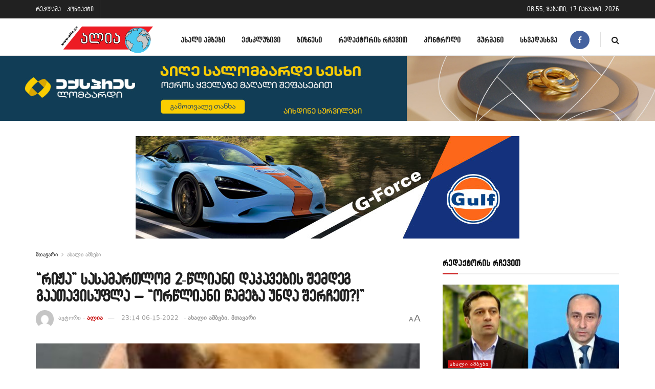

--- FILE ---
content_type: text/html; charset=UTF-8
request_url: https://www.alia.ge/rizha-sasamarthlom-2-tsliani-dakavebis-shemdeg-gaathavisuphla-ortsliani-tsameba-unda-shercheth/
body_size: 38419
content:
<!doctype html>
<!--[if lt IE 7]> <html class="no-js lt-ie9 lt-ie8 lt-ie7" lang="ka-GE"> <![endif]-->
<!--[if IE 7]>    <html class="no-js lt-ie9 lt-ie8" lang="ka-GE"> <![endif]-->
<!--[if IE 8]>    <html class="no-js lt-ie9" lang="ka-GE"> <![endif]-->
<!--[if IE 9]>    <html class="no-js lt-ie10" lang="ka-GE"> <![endif]-->
<!--[if gt IE 8]><!--> <html class="no-js" lang="ka-GE"> <!--<![endif]-->
<head>
    <meta http-equiv="Content-Type" content="text/html; charset=UTF-8" />
    <meta name='viewport' content='width=device-width, initial-scale=1, user-scalable=yes' />
    <link rel="profile" href="http://gmpg.org/xfn/11" />
    <link rel="pingback" href="https://www.alia.ge/xmlrpc.php" />
    <meta name='robots' content='index, follow, max-image-preview:large, max-snippet:-1, max-video-preview:-1' />

<!-- Google Tag Manager for WordPress by gtm4wp.com -->
<script data-cfasync="false" data-pagespeed-no-defer>
	var gtm4wp_datalayer_name = "dataLayer";
	var dataLayer = dataLayer || [];
</script>
<!-- End Google Tag Manager for WordPress by gtm4wp.com -->			<script type="text/javascript">
			  var jnews_ajax_url = '/?ajax-request=jnews'
			</script>
			<script type="text/javascript">;window.jnews=window.jnews||{},window.jnews.library=window.jnews.library||{},window.jnews.library=function(){"use strict";var e=this;e.win=window,e.doc=document,e.noop=function(){},e.globalBody=e.doc.getElementsByTagName("body")[0],e.globalBody=e.globalBody?e.globalBody:e.doc,e.win.jnewsDataStorage=e.win.jnewsDataStorage||{_storage:new WeakMap,put:function(e,t,n){this._storage.has(e)||this._storage.set(e,new Map),this._storage.get(e).set(t,n)},get:function(e,t){return this._storage.get(e).get(t)},has:function(e,t){return this._storage.has(e)&&this._storage.get(e).has(t)},remove:function(e,t){var n=this._storage.get(e).delete(t);return 0===!this._storage.get(e).size&&this._storage.delete(e),n}},e.windowWidth=function(){return e.win.innerWidth||e.docEl.clientWidth||e.globalBody.clientWidth},e.windowHeight=function(){return e.win.innerHeight||e.docEl.clientHeight||e.globalBody.clientHeight},e.requestAnimationFrame=e.win.requestAnimationFrame||e.win.webkitRequestAnimationFrame||e.win.mozRequestAnimationFrame||e.win.msRequestAnimationFrame||window.oRequestAnimationFrame||function(e){return setTimeout(e,1e3/60)},e.cancelAnimationFrame=e.win.cancelAnimationFrame||e.win.webkitCancelAnimationFrame||e.win.webkitCancelRequestAnimationFrame||e.win.mozCancelAnimationFrame||e.win.msCancelRequestAnimationFrame||e.win.oCancelRequestAnimationFrame||function(e){clearTimeout(e)},e.classListSupport="classList"in document.createElement("_"),e.hasClass=e.classListSupport?function(e,t){return e.classList.contains(t)}:function(e,t){return e.className.indexOf(t)>=0},e.addClass=e.classListSupport?function(t,n){e.hasClass(t,n)||t.classList.add(n)}:function(t,n){e.hasClass(t,n)||(t.className+=" "+n)},e.removeClass=e.classListSupport?function(t,n){e.hasClass(t,n)&&t.classList.remove(n)}:function(t,n){e.hasClass(t,n)&&(t.className=t.className.replace(n,""))},e.objKeys=function(e){var t=[];for(var n in e)Object.prototype.hasOwnProperty.call(e,n)&&t.push(n);return t},e.isObjectSame=function(e,t){var n=!0;return JSON.stringify(e)!==JSON.stringify(t)&&(n=!1),n},e.extend=function(){for(var e,t,n,o=arguments[0]||{},i=1,a=arguments.length;i<a;i++)if(null!==(e=arguments[i]))for(t in e)o!==(n=e[t])&&void 0!==n&&(o[t]=n);return o},e.dataStorage=e.win.jnewsDataStorage,e.isVisible=function(e){return 0!==e.offsetWidth&&0!==e.offsetHeight||e.getBoundingClientRect().length},e.getHeight=function(e){return e.offsetHeight||e.clientHeight||e.getBoundingClientRect().height},e.getWidth=function(e){return e.offsetWidth||e.clientWidth||e.getBoundingClientRect().width},e.supportsPassive=!1;try{var t=Object.defineProperty({},"passive",{get:function(){e.supportsPassive=!0}});"createEvent"in e.doc?e.win.addEventListener("test",null,t):"fireEvent"in e.doc&&e.win.attachEvent("test",null)}catch(e){}e.passiveOption=!!e.supportsPassive&&{passive:!0},e.setStorage=function(e,t){e="jnews-"+e;var n={expired:Math.floor(((new Date).getTime()+432e5)/1e3)};t=Object.assign(n,t);localStorage.setItem(e,JSON.stringify(t))},e.getStorage=function(e){e="jnews-"+e;var t=localStorage.getItem(e);return null!==t&&0<t.length?JSON.parse(localStorage.getItem(e)):{}},e.expiredStorage=function(){var t,n="jnews-";for(var o in localStorage)o.indexOf(n)>-1&&"undefined"!==(t=e.getStorage(o.replace(n,""))).expired&&t.expired<Math.floor((new Date).getTime()/1e3)&&localStorage.removeItem(o)},e.addEvents=function(t,n,o){for(var i in n){var a=["touchstart","touchmove"].indexOf(i)>=0&&!o&&e.passiveOption;"createEvent"in e.doc?t.addEventListener(i,n[i],a):"fireEvent"in e.doc&&t.attachEvent("on"+i,n[i])}},e.removeEvents=function(t,n){for(var o in n)"createEvent"in e.doc?t.removeEventListener(o,n[o]):"fireEvent"in e.doc&&t.detachEvent("on"+o,n[o])},e.triggerEvents=function(t,n,o){var i;o=o||{detail:null};return"createEvent"in e.doc?(!(i=e.doc.createEvent("CustomEvent")||new CustomEvent(n)).initCustomEvent||i.initCustomEvent(n,!0,!1,o),void t.dispatchEvent(i)):"fireEvent"in e.doc?((i=e.doc.createEventObject()).eventType=n,void t.fireEvent("on"+i.eventType,i)):void 0},e.getParents=function(t,n){void 0===n&&(n=e.doc);for(var o=[],i=t.parentNode,a=!1;!a;)if(i){var r=i;r.querySelectorAll(n).length?a=!0:(o.push(r),i=r.parentNode)}else o=[],a=!0;return o},e.forEach=function(e,t,n){for(var o=0,i=e.length;o<i;o++)t.call(n,e[o],o)},e.getText=function(e){return e.innerText||e.textContent},e.setText=function(e,t){var n="object"==typeof t?t.innerText||t.textContent:t;e.innerText&&(e.innerText=n),e.textContent&&(e.textContent=n)},e.httpBuildQuery=function(t){return e.objKeys(t).reduce(function t(n){var o=arguments.length>1&&void 0!==arguments[1]?arguments[1]:null;return function(i,a){var r=n[a];a=encodeURIComponent(a);var s=o?"".concat(o,"[").concat(a,"]"):a;return null==r||"function"==typeof r?(i.push("".concat(s,"=")),i):["number","boolean","string"].includes(typeof r)?(i.push("".concat(s,"=").concat(encodeURIComponent(r))),i):(i.push(e.objKeys(r).reduce(t(r,s),[]).join("&")),i)}}(t),[]).join("&")},e.get=function(t,n,o,i){return o="function"==typeof o?o:e.noop,e.ajax("GET",t,n,o,i)},e.post=function(t,n,o,i){return o="function"==typeof o?o:e.noop,e.ajax("POST",t,n,o,i)},e.ajax=function(t,n,o,i,a){var r=new XMLHttpRequest,s=n,c=e.httpBuildQuery(o);if(t=-1!=["GET","POST"].indexOf(t)?t:"GET",r.open(t,s+("GET"==t?"?"+c:""),!0),"POST"==t&&r.setRequestHeader("Content-type","application/x-www-form-urlencoded"),r.setRequestHeader("X-Requested-With","XMLHttpRequest"),r.onreadystatechange=function(){4===r.readyState&&200<=r.status&&300>r.status&&"function"==typeof i&&i.call(void 0,r.response)},void 0!==a&&!a){return{xhr:r,send:function(){r.send("POST"==t?c:null)}}}return r.send("POST"==t?c:null),{xhr:r}},e.scrollTo=function(t,n,o){function i(e,t,n){this.start=this.position(),this.change=e-this.start,this.currentTime=0,this.increment=20,this.duration=void 0===n?500:n,this.callback=t,this.finish=!1,this.animateScroll()}return Math.easeInOutQuad=function(e,t,n,o){return(e/=o/2)<1?n/2*e*e+t:-n/2*(--e*(e-2)-1)+t},i.prototype.stop=function(){this.finish=!0},i.prototype.move=function(t){e.doc.documentElement.scrollTop=t,e.globalBody.parentNode.scrollTop=t,e.globalBody.scrollTop=t},i.prototype.position=function(){return e.doc.documentElement.scrollTop||e.globalBody.parentNode.scrollTop||e.globalBody.scrollTop},i.prototype.animateScroll=function(){this.currentTime+=this.increment;var t=Math.easeInOutQuad(this.currentTime,this.start,this.change,this.duration);this.move(t),this.currentTime<this.duration&&!this.finish?e.requestAnimationFrame.call(e.win,this.animateScroll.bind(this)):this.callback&&"function"==typeof this.callback&&this.callback()},new i(t,n,o)},e.unwrap=function(t){var n,o=t;e.forEach(t,(function(e,t){n?n+=e:n=e})),o.replaceWith(n)},e.performance={start:function(e){performance.mark(e+"Start")},stop:function(e){performance.mark(e+"End"),performance.measure(e,e+"Start",e+"End")}},e.fps=function(){var t=0,n=0,o=0;!function(){var i=t=0,a=0,r=0,s=document.getElementById("fpsTable"),c=function(t){void 0===document.getElementsByTagName("body")[0]?e.requestAnimationFrame.call(e.win,(function(){c(t)})):document.getElementsByTagName("body")[0].appendChild(t)};null===s&&((s=document.createElement("div")).style.position="fixed",s.style.top="120px",s.style.left="10px",s.style.width="100px",s.style.height="20px",s.style.border="1px solid black",s.style.fontSize="11px",s.style.zIndex="100000",s.style.backgroundColor="white",s.id="fpsTable",c(s));var l=function(){o++,n=Date.now(),(a=(o/(r=(n-t)/1e3)).toPrecision(2))!=i&&(i=a,s.innerHTML=i+"fps"),1<r&&(t=n,o=0),e.requestAnimationFrame.call(e.win,l)};l()}()},e.instr=function(e,t){for(var n=0;n<t.length;n++)if(-1!==e.toLowerCase().indexOf(t[n].toLowerCase()))return!0},e.winLoad=function(t,n){function o(o){if("complete"===e.doc.readyState||"interactive"===e.doc.readyState)return!o||n?setTimeout(t,n||1):t(o),1}o()||e.addEvents(e.win,{load:o})},e.docReady=function(t,n){function o(o){if("complete"===e.doc.readyState||"interactive"===e.doc.readyState)return!o||n?setTimeout(t,n||1):t(o),1}o()||e.addEvents(e.doc,{DOMContentLoaded:o})},e.fireOnce=function(){e.docReady((function(){e.assets=e.assets||[],e.assets.length&&(e.boot(),e.load_assets())}),50)},e.boot=function(){e.length&&e.doc.querySelectorAll("style[media]").forEach((function(e){"not all"==e.getAttribute("media")&&e.removeAttribute("media")}))},e.create_js=function(t,n){var o=e.doc.createElement("script");switch(o.setAttribute("src",t),n){case"defer":o.setAttribute("defer",!0);break;case"async":o.setAttribute("async",!0);break;case"deferasync":o.setAttribute("defer",!0),o.setAttribute("async",!0)}e.globalBody.appendChild(o)},e.load_assets=function(){"object"==typeof e.assets&&e.forEach(e.assets.slice(0),(function(t,n){var o="";t.defer&&(o+="defer"),t.async&&(o+="async"),e.create_js(t.url,o);var i=e.assets.indexOf(t);i>-1&&e.assets.splice(i,1)})),e.assets=jnewsoption.au_scripts=window.jnewsads=[]},e.setCookie=function(e,t,n){var o="";if(n){var i=new Date;i.setTime(i.getTime()+24*n*60*60*1e3),o="; expires="+i.toUTCString()}document.cookie=e+"="+(t||"")+o+"; path=/"},e.getCookie=function(e){for(var t=e+"=",n=document.cookie.split(";"),o=0;o<n.length;o++){for(var i=n[o];" "==i.charAt(0);)i=i.substring(1,i.length);if(0==i.indexOf(t))return i.substring(t.length,i.length)}return null},e.eraseCookie=function(e){document.cookie=e+"=; Path=/; Expires=Thu, 01 Jan 1970 00:00:01 GMT;"},e.docReady((function(){e.globalBody=e.globalBody==e.doc?e.doc.getElementsByTagName("body")[0]:e.globalBody,e.globalBody=e.globalBody?e.globalBody:e.doc})),e.winLoad((function(){e.winLoad((function(){var t=!1;if(void 0!==window.jnewsadmin)if(void 0!==window.file_version_checker){var n=e.objKeys(window.file_version_checker);n.length?n.forEach((function(e){t||"10.0.4"===window.file_version_checker[e]||(t=!0)})):t=!0}else t=!0;t&&(window.jnewsHelper.getMessage(),window.jnewsHelper.getNotice())}),2500)}))},window.jnews.library=new window.jnews.library;</script><meta property="og:title" content="&quot;რიჟა&quot; სასამართლომ 2-წლიანი დაკავების შემდეგ გაათავისუფლა - &quot;ორწლიანი წამება უნდა შერჩეთ?!&quot;"/>
<meta property="og:description" content="ჟურნალისტი, ნინო სტურუა, აქვეყნებს ფოტოებს და წერს:  &quot;გულის გ"/>
<meta property="og:image" content="https://www.alia.ge/wp-content/uploads/2022/06/rija-e1655320362978.jpg"/>
<meta property="og:image:width" content="395" />
<meta property="og:image:height" content="367" />
<meta property="og:image:type" content="image/jpeg" />
<meta property="og:type" content="article"/>
<meta property="og:article:published_time" content="2022-06-15 23:14:04"/>
<meta property="og:article:modified_time" content="2022-06-15 23:14:04"/>
<meta property="og:article:tag" content="ნინო სტურუა"/>
<meta property="og:article:tag" content="ოთხფეხა მეგობრები"/>
<meta name="twitter:card" content="summary">
<meta name="twitter:title" content="&quot;რიჟა&quot; სასამართლომ 2-წლიანი დაკავების შემდეგ გაათავისუფლა - &quot;ორწლიანი წამება უნდა შერჩეთ?!&quot;"/>
<meta name="twitter:description" content="ჟურნალისტი, ნინო სტურუა, აქვეყნებს ფოტოებს და წერს:  &quot;გულის გ"/>
<meta name="twitter:image" content="https://www.alia.ge/wp-content/uploads/2022/06/rija-e1655320362978.jpg"/>
<meta name="author" content="ალია"/>

	<!-- This site is optimized with the Yoast SEO plugin v23.5 - https://yoast.com/wordpress/plugins/seo/ -->
	<title>&quot;რიჟა&quot; სასამართლომ 2-წლიანი დაკავების შემდეგ გაათავისუფლა - &quot;ორწლიანი წამება უნდა შერჩეთ?!&quot; -</title>
	<meta name="description" content="ჟურნალისტი, ნინო სტურუა, აქვეყნებს ფოტოებს და წერს: &quot;გულის გასაგლეჯი ამბავია ორი წელი იჯდა &quot;ციხეში&quot; ეს საბრალო რიჟა და ევთანაზიას ელოდა... მასთან ერთად" />
	<link rel="canonical" href="https://www.alia.ge/rizha-sasamarthlom-2-tsliani-dakavebis-shemdeg-gaathavisuphla-ortsliani-tsameba-unda-shercheth/" />
	<meta property="og:url" content="https://www.alia.ge/rizha-sasamarthlom-2-tsliani-dakavebis-shemdeg-gaathavisuphla-ortsliani-tsameba-unda-shercheth/" />
	<meta property="article:publisher" content="https://www.facebook.com/alianews.Ge/" />
	<meta property="article:published_time" content="2022-06-15T19:14:04+00:00" />
	<meta property="og:image" content="https://www.alia.ge/wp-content/uploads/2022/06/rija-e1655320362978.jpg" />
	<meta property="og:image:width" content="395" />
	<meta property="og:image:height" content="367" />
	<meta property="og:image:type" content="image/jpeg" />
	<meta name="author" content="ალია" />
	<meta name="twitter:label1" content="Written by" />
	<meta name="twitter:data1" content="ალია" />
	<meta name="twitter:label2" content="Est. reading time" />
	<meta name="twitter:data2" content="2 წუთი" />
	<script type="application/ld+json" class="yoast-schema-graph">{"@context":"https://schema.org","@graph":[{"@type":"Article","@id":"https://www.alia.ge/rizha-sasamarthlom-2-tsliani-dakavebis-shemdeg-gaathavisuphla-ortsliani-tsameba-unda-shercheth/#article","isPartOf":{"@id":"https://www.alia.ge/rizha-sasamarthlom-2-tsliani-dakavebis-shemdeg-gaathavisuphla-ortsliani-tsameba-unda-shercheth/"},"author":{"name":"ალია","@id":"https://www.alia.ge/#/schema/person/493bcea8f24123e0e105e6e37138ae57"},"headline":"&#8220;რიჟა&#8221; სასამართლომ 2-წლიანი დაკავების შემდეგ გაათავისუფლა &#8211; &#8220;ორწლიანი წამება უნდა შერჩეთ?!&#8221;","datePublished":"2022-06-15T19:14:04+00:00","dateModified":"2022-06-15T19:14:04+00:00","mainEntityOfPage":{"@id":"https://www.alia.ge/rizha-sasamarthlom-2-tsliani-dakavebis-shemdeg-gaathavisuphla-ortsliani-tsameba-unda-shercheth/"},"wordCount":2,"commentCount":0,"publisher":{"@id":"https://www.alia.ge/#organization"},"image":{"@id":"https://www.alia.ge/rizha-sasamarthlom-2-tsliani-dakavebis-shemdeg-gaathavisuphla-ortsliani-tsameba-unda-shercheth/#primaryimage"},"thumbnailUrl":"https://www.alia.ge/wp-content/uploads/2022/06/rija-e1655320362978.jpg","keywords":["ნინო სტურუა","ოთხფეხა მეგობრები"],"articleSection":["ახალი ამბები","მთავარი"],"inLanguage":"ka-GE","potentialAction":[{"@type":"CommentAction","name":"Comment","target":["https://www.alia.ge/rizha-sasamarthlom-2-tsliani-dakavebis-shemdeg-gaathavisuphla-ortsliani-tsameba-unda-shercheth/#respond"]}]},{"@type":"WebPage","@id":"https://www.alia.ge/rizha-sasamarthlom-2-tsliani-dakavebis-shemdeg-gaathavisuphla-ortsliani-tsameba-unda-shercheth/","url":"https://www.alia.ge/rizha-sasamarthlom-2-tsliani-dakavebis-shemdeg-gaathavisuphla-ortsliani-tsameba-unda-shercheth/","name":"\"რიჟა\" სასამართლომ 2-წლიანი დაკავების შემდეგ გაათავისუფლა - \"ორწლიანი წამება უნდა შერჩეთ?!\" -","isPartOf":{"@id":"https://www.alia.ge/#website"},"primaryImageOfPage":{"@id":"https://www.alia.ge/rizha-sasamarthlom-2-tsliani-dakavebis-shemdeg-gaathavisuphla-ortsliani-tsameba-unda-shercheth/#primaryimage"},"image":{"@id":"https://www.alia.ge/rizha-sasamarthlom-2-tsliani-dakavebis-shemdeg-gaathavisuphla-ortsliani-tsameba-unda-shercheth/#primaryimage"},"thumbnailUrl":"https://www.alia.ge/wp-content/uploads/2022/06/rija-e1655320362978.jpg","datePublished":"2022-06-15T19:14:04+00:00","dateModified":"2022-06-15T19:14:04+00:00","description":"ჟურნალისტი, ნინო სტურუა, აქვეყნებს ფოტოებს და წერს: \"გულის გასაგლეჯი ამბავია ორი წელი იჯდა \"ციხეში\" ეს საბრალო რიჟა და ევთანაზიას ელოდა... მასთან ერთად","breadcrumb":{"@id":"https://www.alia.ge/rizha-sasamarthlom-2-tsliani-dakavebis-shemdeg-gaathavisuphla-ortsliani-tsameba-unda-shercheth/#breadcrumb"},"inLanguage":"ka-GE","potentialAction":[{"@type":"ReadAction","target":["https://www.alia.ge/rizha-sasamarthlom-2-tsliani-dakavebis-shemdeg-gaathavisuphla-ortsliani-tsameba-unda-shercheth/"]}]},{"@type":"ImageObject","inLanguage":"ka-GE","@id":"https://www.alia.ge/rizha-sasamarthlom-2-tsliani-dakavebis-shemdeg-gaathavisuphla-ortsliani-tsameba-unda-shercheth/#primaryimage","url":"https://www.alia.ge/wp-content/uploads/2022/06/rija-e1655320362978.jpg","contentUrl":"https://www.alia.ge/wp-content/uploads/2022/06/rija-e1655320362978.jpg","width":395,"height":367},{"@type":"BreadcrumbList","@id":"https://www.alia.ge/rizha-sasamarthlom-2-tsliani-dakavebis-shemdeg-gaathavisuphla-ortsliani-tsameba-unda-shercheth/#breadcrumb","itemListElement":[{"@type":"ListItem","position":1,"name":"Home","item":"https://www.alia.ge/"},{"@type":"ListItem","position":2,"name":"ყველა-სიახლე","item":"https://www.alia.ge/qhvela-siakhle/"},{"@type":"ListItem","position":3,"name":"&#8220;რიჟა&#8221; სასამართლომ 2-წლიანი დაკავების შემდეგ გაათავისუფლა &#8211; &#8220;ორწლიანი წამება უნდა შერჩეთ?!&#8221;"}]},{"@type":"WebSite","@id":"https://www.alia.ge/#website","url":"https://www.alia.ge/","name":"","description":"","publisher":{"@id":"https://www.alia.ge/#organization"},"potentialAction":[{"@type":"SearchAction","target":{"@type":"EntryPoint","urlTemplate":"https://www.alia.ge/?s={search_term_string}"},"query-input":{"@type":"PropertyValueSpecification","valueRequired":true,"valueName":"search_term_string"}}],"inLanguage":"ka-GE"},{"@type":"Organization","@id":"https://www.alia.ge/#organization","name":"Alia","url":"https://www.alia.ge/","logo":{"@type":"ImageObject","inLanguage":"ka-GE","@id":"https://www.alia.ge/#/schema/logo/image/","url":"https://www.alia.ge/wp-content/uploads/2021/03/alia-logo-bolo.png","contentUrl":"https://www.alia.ge/wp-content/uploads/2021/03/alia-logo-bolo.png","width":512,"height":512,"caption":"Alia"},"image":{"@id":"https://www.alia.ge/#/schema/logo/image/"},"sameAs":["https://www.facebook.com/alianews.Ge/"]},{"@type":"Person","@id":"https://www.alia.ge/#/schema/person/493bcea8f24123e0e105e6e37138ae57","name":"ალია","image":{"@type":"ImageObject","inLanguage":"ka-GE","@id":"https://www.alia.ge/#/schema/person/image/","url":"https://secure.gravatar.com/avatar/bc1804a8fd1bc4aaecbd0e75c059840a?s=96&d=mm&r=g","contentUrl":"https://secure.gravatar.com/avatar/bc1804a8fd1bc4aaecbd0e75c059840a?s=96&d=mm&r=g","caption":"ალია"},"url":"https://www.alia.ge/author/tamo/"}]}</script>
	<!-- / Yoast SEO plugin. -->


<link rel='dns-prefetch' href='//www.alia.ge' />
<link rel='dns-prefetch' href='//fonts.googleapis.com' />
<link rel='preconnect' href='https://fonts.gstatic.com' />
<link rel="alternate" type="application/rss+xml" title=" &raquo; RSS-არხი" href="https://www.alia.ge/feed/" />
<link rel="alternate" type="application/rss+xml" title=" &raquo; კომენტარების RSS-არხი" href="https://www.alia.ge/comments/feed/" />
<link rel="alternate" type="application/rss+xml" title=" &raquo; &#8220;რიჟა&#8221; სასამართლომ 2-წლიანი დაკავების შემდეგ გაათავისუფლა &#8211; &#8220;ორწლიანი წამება უნდა შერჩეთ?!&#8221; კომენტარების RSS-არხი" href="https://www.alia.ge/rizha-sasamarthlom-2-tsliani-dakavebis-shemdeg-gaathavisuphla-ortsliani-tsameba-unda-shercheth/feed/" />
<script type="text/javascript">
/* <![CDATA[ */
window._wpemojiSettings = {"baseUrl":"https:\/\/s.w.org\/images\/core\/emoji\/14.0.0\/72x72\/","ext":".png","svgUrl":"https:\/\/s.w.org\/images\/core\/emoji\/14.0.0\/svg\/","svgExt":".svg","source":{"concatemoji":"https:\/\/www.alia.ge\/wp-includes\/js\/wp-emoji-release.min.js?ver=1c97ee980182f6e44f17df83539ddd1a"}};
/*! This file is auto-generated */
!function(i,n){var o,s,e;function c(e){try{var t={supportTests:e,timestamp:(new Date).valueOf()};sessionStorage.setItem(o,JSON.stringify(t))}catch(e){}}function p(e,t,n){e.clearRect(0,0,e.canvas.width,e.canvas.height),e.fillText(t,0,0);var t=new Uint32Array(e.getImageData(0,0,e.canvas.width,e.canvas.height).data),r=(e.clearRect(0,0,e.canvas.width,e.canvas.height),e.fillText(n,0,0),new Uint32Array(e.getImageData(0,0,e.canvas.width,e.canvas.height).data));return t.every(function(e,t){return e===r[t]})}function u(e,t,n){switch(t){case"flag":return n(e,"\ud83c\udff3\ufe0f\u200d\u26a7\ufe0f","\ud83c\udff3\ufe0f\u200b\u26a7\ufe0f")?!1:!n(e,"\ud83c\uddfa\ud83c\uddf3","\ud83c\uddfa\u200b\ud83c\uddf3")&&!n(e,"\ud83c\udff4\udb40\udc67\udb40\udc62\udb40\udc65\udb40\udc6e\udb40\udc67\udb40\udc7f","\ud83c\udff4\u200b\udb40\udc67\u200b\udb40\udc62\u200b\udb40\udc65\u200b\udb40\udc6e\u200b\udb40\udc67\u200b\udb40\udc7f");case"emoji":return!n(e,"\ud83e\udef1\ud83c\udffb\u200d\ud83e\udef2\ud83c\udfff","\ud83e\udef1\ud83c\udffb\u200b\ud83e\udef2\ud83c\udfff")}return!1}function f(e,t,n){var r="undefined"!=typeof WorkerGlobalScope&&self instanceof WorkerGlobalScope?new OffscreenCanvas(300,150):i.createElement("canvas"),a=r.getContext("2d",{willReadFrequently:!0}),o=(a.textBaseline="top",a.font="600 32px Arial",{});return e.forEach(function(e){o[e]=t(a,e,n)}),o}function t(e){var t=i.createElement("script");t.src=e,t.defer=!0,i.head.appendChild(t)}"undefined"!=typeof Promise&&(o="wpEmojiSettingsSupports",s=["flag","emoji"],n.supports={everything:!0,everythingExceptFlag:!0},e=new Promise(function(e){i.addEventListener("DOMContentLoaded",e,{once:!0})}),new Promise(function(t){var n=function(){try{var e=JSON.parse(sessionStorage.getItem(o));if("object"==typeof e&&"number"==typeof e.timestamp&&(new Date).valueOf()<e.timestamp+604800&&"object"==typeof e.supportTests)return e.supportTests}catch(e){}return null}();if(!n){if("undefined"!=typeof Worker&&"undefined"!=typeof OffscreenCanvas&&"undefined"!=typeof URL&&URL.createObjectURL&&"undefined"!=typeof Blob)try{var e="postMessage("+f.toString()+"("+[JSON.stringify(s),u.toString(),p.toString()].join(",")+"));",r=new Blob([e],{type:"text/javascript"}),a=new Worker(URL.createObjectURL(r),{name:"wpTestEmojiSupports"});return void(a.onmessage=function(e){c(n=e.data),a.terminate(),t(n)})}catch(e){}c(n=f(s,u,p))}t(n)}).then(function(e){for(var t in e)n.supports[t]=e[t],n.supports.everything=n.supports.everything&&n.supports[t],"flag"!==t&&(n.supports.everythingExceptFlag=n.supports.everythingExceptFlag&&n.supports[t]);n.supports.everythingExceptFlag=n.supports.everythingExceptFlag&&!n.supports.flag,n.DOMReady=!1,n.readyCallback=function(){n.DOMReady=!0}}).then(function(){return e}).then(function(){var e;n.supports.everything||(n.readyCallback(),(e=n.source||{}).concatemoji?t(e.concatemoji):e.wpemoji&&e.twemoji&&(t(e.twemoji),t(e.wpemoji)))}))}((window,document),window._wpemojiSettings);
/* ]]> */
</script>
<!-- www.alia.ge is managing ads with Advanced Ads 2.0.16 – https://wpadvancedads.com/ --><script id="advads-ready">
			window.advanced_ads_ready=function(e,a){a=a||"complete";var d=function(e){return"interactive"===a?"loading"!==e:"complete"===e};d(document.readyState)?e():document.addEventListener("readystatechange",(function(a){d(a.target.readyState)&&e()}),{once:"interactive"===a})},window.advanced_ads_ready_queue=window.advanced_ads_ready_queue||[];		</script>
		<style id='cf-frontend-style-inline-css' type='text/css'>
@font-face {
	font-family: 'rioni';
	font-weight: 100;
	font-display: auto;
	src: url('https://www.alia.ge/wp-content/uploads/2021/03/bpg-rioni-vera-webfont.ttf') format('truetype');
}
@font-face {
	font-family: 'mtavruli';
	font-weight: 100;
	font-display: auto;
	src: url('https://www.alia.ge/wp-content/uploads/2021/03/alk-rounded-mtav-med-webfont.ttf') format('truetype');
}
@font-face {
	font-family: 'rioni';
	font-weight: 100;
	font-display: auto;
	src: url('https://www.alia.ge/wp-content/uploads/2021/03/bpg-rioni-vera-webfont.ttf') format('truetype');
}
@font-face {
	font-family: 'rioni';
	font-weight: 100;
	font-display: auto;
	src: url('https://www.alia.ge/wp-content/uploads/2021/03/bpg-rioni-vera-webfont.ttf') format('truetype');
}
@font-face {
	font-family: 'mtavruli';
	font-weight: 100;
	font-display: auto;
	src: url('https://www.alia.ge/wp-content/uploads/2021/03/alk-rounded-mtav-med-webfont.ttf') format('truetype');
}
@font-face {
	font-family: 'mtavruli';
	font-weight: 100;
	font-display: auto;
	src: url('https://www.alia.ge/wp-content/uploads/2021/03/alk-rounded-mtav-med-webfont.ttf') format('truetype');
}
</style>
<link rel='stylesheet' id='dashicons-css' href='https://www.alia.ge/wp-includes/css/dashicons.min.css?ver=1c97ee980182f6e44f17df83539ddd1a' type='text/css' media='all' />
<link rel='stylesheet' id='post-views-counter-frontend-css' href='https://www.alia.ge/wp-content/plugins/post-views-counter/css/frontend.css?ver=1.7.0' type='text/css' media='all' />
<style id='wp-emoji-styles-inline-css' type='text/css'>

	img.wp-smiley, img.emoji {
		display: inline !important;
		border: none !important;
		box-shadow: none !important;
		height: 1em !important;
		width: 1em !important;
		margin: 0 0.07em !important;
		vertical-align: -0.1em !important;
		background: none !important;
		padding: 0 !important;
	}
</style>
<link rel='stylesheet' id='wp-block-library-css' href='https://www.alia.ge/wp-includes/css/dist/block-library/style.min.css?ver=1c97ee980182f6e44f17df83539ddd1a' type='text/css' media='all' />
<link rel='stylesheet' id='jnews-faq-css' href='https://www.alia.ge/wp-content/plugins/jnews-essential/assets/css/faq.css?ver=12.0.3' type='text/css' media='all' />
<style id='classic-theme-styles-inline-css' type='text/css'>
/*! This file is auto-generated */
.wp-block-button__link{color:#fff;background-color:#32373c;border-radius:9999px;box-shadow:none;text-decoration:none;padding:calc(.667em + 2px) calc(1.333em + 2px);font-size:1.125em}.wp-block-file__button{background:#32373c;color:#fff;text-decoration:none}
</style>
<style id='global-styles-inline-css' type='text/css'>
body{--wp--preset--color--black: #000000;--wp--preset--color--cyan-bluish-gray: #abb8c3;--wp--preset--color--white: #ffffff;--wp--preset--color--pale-pink: #f78da7;--wp--preset--color--vivid-red: #cf2e2e;--wp--preset--color--luminous-vivid-orange: #ff6900;--wp--preset--color--luminous-vivid-amber: #fcb900;--wp--preset--color--light-green-cyan: #7bdcb5;--wp--preset--color--vivid-green-cyan: #00d084;--wp--preset--color--pale-cyan-blue: #8ed1fc;--wp--preset--color--vivid-cyan-blue: #0693e3;--wp--preset--color--vivid-purple: #9b51e0;--wp--preset--gradient--vivid-cyan-blue-to-vivid-purple: linear-gradient(135deg,rgba(6,147,227,1) 0%,rgb(155,81,224) 100%);--wp--preset--gradient--light-green-cyan-to-vivid-green-cyan: linear-gradient(135deg,rgb(122,220,180) 0%,rgb(0,208,130) 100%);--wp--preset--gradient--luminous-vivid-amber-to-luminous-vivid-orange: linear-gradient(135deg,rgba(252,185,0,1) 0%,rgba(255,105,0,1) 100%);--wp--preset--gradient--luminous-vivid-orange-to-vivid-red: linear-gradient(135deg,rgba(255,105,0,1) 0%,rgb(207,46,46) 100%);--wp--preset--gradient--very-light-gray-to-cyan-bluish-gray: linear-gradient(135deg,rgb(238,238,238) 0%,rgb(169,184,195) 100%);--wp--preset--gradient--cool-to-warm-spectrum: linear-gradient(135deg,rgb(74,234,220) 0%,rgb(151,120,209) 20%,rgb(207,42,186) 40%,rgb(238,44,130) 60%,rgb(251,105,98) 80%,rgb(254,248,76) 100%);--wp--preset--gradient--blush-light-purple: linear-gradient(135deg,rgb(255,206,236) 0%,rgb(152,150,240) 100%);--wp--preset--gradient--blush-bordeaux: linear-gradient(135deg,rgb(254,205,165) 0%,rgb(254,45,45) 50%,rgb(107,0,62) 100%);--wp--preset--gradient--luminous-dusk: linear-gradient(135deg,rgb(255,203,112) 0%,rgb(199,81,192) 50%,rgb(65,88,208) 100%);--wp--preset--gradient--pale-ocean: linear-gradient(135deg,rgb(255,245,203) 0%,rgb(182,227,212) 50%,rgb(51,167,181) 100%);--wp--preset--gradient--electric-grass: linear-gradient(135deg,rgb(202,248,128) 0%,rgb(113,206,126) 100%);--wp--preset--gradient--midnight: linear-gradient(135deg,rgb(2,3,129) 0%,rgb(40,116,252) 100%);--wp--preset--font-size--small: 13px;--wp--preset--font-size--medium: 20px;--wp--preset--font-size--large: 36px;--wp--preset--font-size--x-large: 42px;--wp--preset--spacing--20: 0.44rem;--wp--preset--spacing--30: 0.67rem;--wp--preset--spacing--40: 1rem;--wp--preset--spacing--50: 1.5rem;--wp--preset--spacing--60: 2.25rem;--wp--preset--spacing--70: 3.38rem;--wp--preset--spacing--80: 5.06rem;--wp--preset--shadow--natural: 6px 6px 9px rgba(0, 0, 0, 0.2);--wp--preset--shadow--deep: 12px 12px 50px rgba(0, 0, 0, 0.4);--wp--preset--shadow--sharp: 6px 6px 0px rgba(0, 0, 0, 0.2);--wp--preset--shadow--outlined: 6px 6px 0px -3px rgba(255, 255, 255, 1), 6px 6px rgba(0, 0, 0, 1);--wp--preset--shadow--crisp: 6px 6px 0px rgba(0, 0, 0, 1);}:where(.is-layout-flex){gap: 0.5em;}:where(.is-layout-grid){gap: 0.5em;}body .is-layout-flow > .alignleft{float: left;margin-inline-start: 0;margin-inline-end: 2em;}body .is-layout-flow > .alignright{float: right;margin-inline-start: 2em;margin-inline-end: 0;}body .is-layout-flow > .aligncenter{margin-left: auto !important;margin-right: auto !important;}body .is-layout-constrained > .alignleft{float: left;margin-inline-start: 0;margin-inline-end: 2em;}body .is-layout-constrained > .alignright{float: right;margin-inline-start: 2em;margin-inline-end: 0;}body .is-layout-constrained > .aligncenter{margin-left: auto !important;margin-right: auto !important;}body .is-layout-constrained > :where(:not(.alignleft):not(.alignright):not(.alignfull)){max-width: var(--wp--style--global--content-size);margin-left: auto !important;margin-right: auto !important;}body .is-layout-constrained > .alignwide{max-width: var(--wp--style--global--wide-size);}body .is-layout-flex{display: flex;}body .is-layout-flex{flex-wrap: wrap;align-items: center;}body .is-layout-flex > *{margin: 0;}body .is-layout-grid{display: grid;}body .is-layout-grid > *{margin: 0;}:where(.wp-block-columns.is-layout-flex){gap: 2em;}:where(.wp-block-columns.is-layout-grid){gap: 2em;}:where(.wp-block-post-template.is-layout-flex){gap: 1.25em;}:where(.wp-block-post-template.is-layout-grid){gap: 1.25em;}.has-black-color{color: var(--wp--preset--color--black) !important;}.has-cyan-bluish-gray-color{color: var(--wp--preset--color--cyan-bluish-gray) !important;}.has-white-color{color: var(--wp--preset--color--white) !important;}.has-pale-pink-color{color: var(--wp--preset--color--pale-pink) !important;}.has-vivid-red-color{color: var(--wp--preset--color--vivid-red) !important;}.has-luminous-vivid-orange-color{color: var(--wp--preset--color--luminous-vivid-orange) !important;}.has-luminous-vivid-amber-color{color: var(--wp--preset--color--luminous-vivid-amber) !important;}.has-light-green-cyan-color{color: var(--wp--preset--color--light-green-cyan) !important;}.has-vivid-green-cyan-color{color: var(--wp--preset--color--vivid-green-cyan) !important;}.has-pale-cyan-blue-color{color: var(--wp--preset--color--pale-cyan-blue) !important;}.has-vivid-cyan-blue-color{color: var(--wp--preset--color--vivid-cyan-blue) !important;}.has-vivid-purple-color{color: var(--wp--preset--color--vivid-purple) !important;}.has-black-background-color{background-color: var(--wp--preset--color--black) !important;}.has-cyan-bluish-gray-background-color{background-color: var(--wp--preset--color--cyan-bluish-gray) !important;}.has-white-background-color{background-color: var(--wp--preset--color--white) !important;}.has-pale-pink-background-color{background-color: var(--wp--preset--color--pale-pink) !important;}.has-vivid-red-background-color{background-color: var(--wp--preset--color--vivid-red) !important;}.has-luminous-vivid-orange-background-color{background-color: var(--wp--preset--color--luminous-vivid-orange) !important;}.has-luminous-vivid-amber-background-color{background-color: var(--wp--preset--color--luminous-vivid-amber) !important;}.has-light-green-cyan-background-color{background-color: var(--wp--preset--color--light-green-cyan) !important;}.has-vivid-green-cyan-background-color{background-color: var(--wp--preset--color--vivid-green-cyan) !important;}.has-pale-cyan-blue-background-color{background-color: var(--wp--preset--color--pale-cyan-blue) !important;}.has-vivid-cyan-blue-background-color{background-color: var(--wp--preset--color--vivid-cyan-blue) !important;}.has-vivid-purple-background-color{background-color: var(--wp--preset--color--vivid-purple) !important;}.has-black-border-color{border-color: var(--wp--preset--color--black) !important;}.has-cyan-bluish-gray-border-color{border-color: var(--wp--preset--color--cyan-bluish-gray) !important;}.has-white-border-color{border-color: var(--wp--preset--color--white) !important;}.has-pale-pink-border-color{border-color: var(--wp--preset--color--pale-pink) !important;}.has-vivid-red-border-color{border-color: var(--wp--preset--color--vivid-red) !important;}.has-luminous-vivid-orange-border-color{border-color: var(--wp--preset--color--luminous-vivid-orange) !important;}.has-luminous-vivid-amber-border-color{border-color: var(--wp--preset--color--luminous-vivid-amber) !important;}.has-light-green-cyan-border-color{border-color: var(--wp--preset--color--light-green-cyan) !important;}.has-vivid-green-cyan-border-color{border-color: var(--wp--preset--color--vivid-green-cyan) !important;}.has-pale-cyan-blue-border-color{border-color: var(--wp--preset--color--pale-cyan-blue) !important;}.has-vivid-cyan-blue-border-color{border-color: var(--wp--preset--color--vivid-cyan-blue) !important;}.has-vivid-purple-border-color{border-color: var(--wp--preset--color--vivid-purple) !important;}.has-vivid-cyan-blue-to-vivid-purple-gradient-background{background: var(--wp--preset--gradient--vivid-cyan-blue-to-vivid-purple) !important;}.has-light-green-cyan-to-vivid-green-cyan-gradient-background{background: var(--wp--preset--gradient--light-green-cyan-to-vivid-green-cyan) !important;}.has-luminous-vivid-amber-to-luminous-vivid-orange-gradient-background{background: var(--wp--preset--gradient--luminous-vivid-amber-to-luminous-vivid-orange) !important;}.has-luminous-vivid-orange-to-vivid-red-gradient-background{background: var(--wp--preset--gradient--luminous-vivid-orange-to-vivid-red) !important;}.has-very-light-gray-to-cyan-bluish-gray-gradient-background{background: var(--wp--preset--gradient--very-light-gray-to-cyan-bluish-gray) !important;}.has-cool-to-warm-spectrum-gradient-background{background: var(--wp--preset--gradient--cool-to-warm-spectrum) !important;}.has-blush-light-purple-gradient-background{background: var(--wp--preset--gradient--blush-light-purple) !important;}.has-blush-bordeaux-gradient-background{background: var(--wp--preset--gradient--blush-bordeaux) !important;}.has-luminous-dusk-gradient-background{background: var(--wp--preset--gradient--luminous-dusk) !important;}.has-pale-ocean-gradient-background{background: var(--wp--preset--gradient--pale-ocean) !important;}.has-electric-grass-gradient-background{background: var(--wp--preset--gradient--electric-grass) !important;}.has-midnight-gradient-background{background: var(--wp--preset--gradient--midnight) !important;}.has-small-font-size{font-size: var(--wp--preset--font-size--small) !important;}.has-medium-font-size{font-size: var(--wp--preset--font-size--medium) !important;}.has-large-font-size{font-size: var(--wp--preset--font-size--large) !important;}.has-x-large-font-size{font-size: var(--wp--preset--font-size--x-large) !important;}
.wp-block-navigation a:where(:not(.wp-element-button)){color: inherit;}
:where(.wp-block-post-template.is-layout-flex){gap: 1.25em;}:where(.wp-block-post-template.is-layout-grid){gap: 1.25em;}
:where(.wp-block-columns.is-layout-flex){gap: 2em;}:where(.wp-block-columns.is-layout-grid){gap: 2em;}
.wp-block-pullquote{font-size: 1.5em;line-height: 1.6;}
</style>
<link rel='stylesheet' id='js_composer_front-css' href='https://www.alia.ge/wp-content/plugins/js_composer/assets/css/js_composer.min.css?ver=8.2' type='text/css' media='all' />
<link rel='stylesheet' id='jeg_customizer_font-css' href='//fonts.googleapis.com/css?family=Roboto%3Aregular%2C500%2C700%2C700%2C500&#038;display=swap&#038;ver=1.3.2' type='text/css' media='all' />
<link rel='stylesheet' id='font-awesome-css' href='https://www.alia.ge/wp-content/themes/jnews/assets/fonts/font-awesome/font-awesome.min.css?ver=10.6.2.1659944757' type='text/css' media='all' />
<link rel='stylesheet' id='jnews-frontend-css' href='https://www.alia.ge/wp-content/themes/jnews/assets/dist/frontend.min.css?ver=10.6.2.1659944757' type='text/css' media='all' />
<link rel='stylesheet' id='jnews-js-composer-css' href='https://www.alia.ge/wp-content/themes/jnews/assets/css/js-composer-frontend.css?ver=10.6.2.1659944757' type='text/css' media='all' />
<link rel='stylesheet' id='jnews-style-css' href='https://www.alia.ge/wp-content/themes/jnews-child/style.css?ver=10.6.2.1659944757' type='text/css' media='all' />
<link rel='stylesheet' id='jnews-darkmode-css' href='https://www.alia.ge/wp-content/themes/jnews/assets/css/darkmode.css?ver=10.6.2.1659944757' type='text/css' media='all' />
<link rel='stylesheet' id='jnews-scheme-css' href='https://www.alia.ge/wp-content/themes/jnews/data/import/news/scheme.css?ver=10.6.2.1659944757' type='text/css' media='all' />
<link rel='stylesheet' id='jnews-social-login-style-css' href='https://www.alia.ge/wp-content/plugins/jnews-social-login/assets/css/plugin.css?ver=12.0.0' type='text/css' media='all' />
<link rel='stylesheet' id='jnews-select-share-css' href='https://www.alia.ge/wp-content/plugins/jnews-social-share/assets/css/plugin.css' type='text/css' media='all' />
<script type="text/javascript" id="post-views-counter-frontend-js-before">
/* <![CDATA[ */
var pvcArgsFrontend = {"mode":"js","postID":208950,"requestURL":"https:\/\/www.alia.ge\/wp-admin\/admin-ajax.php","nonce":"da197b4d0f","dataStorage":"cookies","multisite":false,"path":"\/","domain":""};
/* ]]> */
</script>
<script type="text/javascript" src="https://www.alia.ge/wp-content/plugins/post-views-counter/js/frontend.js?ver=1.7.0" id="post-views-counter-frontend-js"></script>
<script type="text/javascript" src="https://www.alia.ge/wp-includes/js/jquery/jquery.min.js?ver=3.7.1" id="jquery-core-js"></script>
<script type="text/javascript" src="https://www.alia.ge/wp-includes/js/jquery/jquery-migrate.min.js?ver=3.4.1" id="jquery-migrate-js"></script>
<script></script><link rel="https://api.w.org/" href="https://www.alia.ge/wp-json/" /><link rel="alternate" type="application/json" href="https://www.alia.ge/wp-json/wp/v2/posts/208950" /><link rel="EditURI" type="application/rsd+xml" title="RSD" href="https://www.alia.ge/xmlrpc.php?rsd" />

<link rel='shortlink' href='https://www.alia.ge/?p=208950' />
<link rel="alternate" type="application/json+oembed" href="https://www.alia.ge/wp-json/oembed/1.0/embed?url=https%3A%2F%2Fwww.alia.ge%2Frizha-sasamarthlom-2-tsliani-dakavebis-shemdeg-gaathavisuphla-ortsliani-tsameba-unda-shercheth%2F" />
<link rel="alternate" type="text/xml+oembed" href="https://www.alia.ge/wp-json/oembed/1.0/embed?url=https%3A%2F%2Fwww.alia.ge%2Frizha-sasamarthlom-2-tsliani-dakavebis-shemdeg-gaathavisuphla-ortsliani-tsameba-unda-shercheth%2F&#038;format=xml" />
<!-- ACHI START -->

<script type="text/javascript" src="//port80ge.adocean.pl/files/js/ado.js"></script>
<script type="text/javascript">
/* (c)AdOcean 2003-2025 */
        if(typeof ado!=="object"){ado={};ado.config=ado.preview=ado.placement=ado.master=ado.slave=function(){};}
        ado.config({mode: "old", xml: false, consent: true, characterEncoding: true});
        ado.preview({enabled: true});
</script>

<!-- ACHI OVER -->
<!-- Google tag (gtag.js) -->
<script async src="https://www.googletagmanager.com/gtag/js?id=G-CSJNKMDKCS"></script>
<script>
  window.dataLayer = window.dataLayer || [];
  function gtag(){dataLayer.push(arguments);}
  gtag('js', new Date());

  gtag('config', 'G-CSJNKMDKCS');
</script>
<script type="text/javascript">
        if( /Android|webOS|iPhone|iPad|iPod|BlackBerry|IEMobile|Opera Mini/i.test(navigator.userAgent) ) {
        (window.globalAmlAds = window.globalAmlAds || []).push(function() {
globalAml.defineSlot({z: 'f56966e7-0153-438e-b117-5dac973db19d', ph: 'admixer_f56966e70153438eb1175dac973db19d_zone_77456_sect_28111_site_22746', 
i: 'inv-nets', 
s:'08ad3159-c659-4fbb-a365-7b49bf9968de', 
sender: 'admixer',
autoRefresh: {
timeout: 15, //
limit: 1 //
}
});
globalAml.defineSlot({z: '88aa7dae-f9c0-4fff-9a80-8cac8dfad4ba', ph: 'admixer_88aa7daef9c04fff9a808cac8dfad4ba_zone_77457_sect_28111_site_22746', 
i: 'inv-nets', 
s:'08ad3159-c659-4fbb-a365-7b49bf9968de', 
sender: 'admixer',
autoRefresh: { 
timeout: 15, //
limit: 1 //
}
});
globalAml.defineSlot({z: '5ed0f270-3684-41f8-939c-d090addf2fc4', ph: 'admixer_5ed0f270368441f8939cd090addf2fc4_zone_77459_sect_28111_site_22746', 
i: 'inv-nets', 
s:'08ad3159-c659-4fbb-a365-7b49bf9968de', 
sender: 'admixer',
autoRefresh: {
timeout: 15, //
limit: 1 //
}
});
globalAml.singleRequest("admixer");});

           }
           else{
(window.globalAmlAds = window.globalAmlAds || []).push(function() {
globalAml.defineSlot({z: 'a3afed0f-e82d-47d0-8c44-ac7bc1085546', ph: 'admixer_a3afed0fe82d47d08c44ac7bc1085546_zone_77455_sect_28111_site_22746', 
i: 'inv-nets', 
s:'08ad3159-c659-4fbb-a365-7b49bf9968de', 
sender: 'admixer',
autoRefresh: {
timeout: 15, //
limit: 1 //
}
});
globalAml.defineSlot({z: '9cbdfb36-0dc7-49b1-9a3a-c6d6263e3d9f', ph: 'admixer_9cbdfb360dc749b19a3ac6d6263e3d9f_zone_77458_sect_28111_site_22746', 
i: 'inv-nets', 
s:'08ad3159-c659-4fbb-a365-7b49bf9968de', 
sender: 'admixer',
autoRefresh: {
timeout: 15, //
limit: 1 //
}
});
globalAml.defineSlot({z: '952bc83f-e99c-459f-a310-e2c0755724ff', ph: 'admixer_952bc83fe99c459fa310e2c0755724ff_zone_77460_sect_28111_site_22746', 
i: 'inv-nets', 
s:'08ad3159-c659-4fbb-a365-7b49bf9968de', 
sender: 'admixer',
autoRefresh: {
timeout: 15, //
limit: 1 //
}
});
globalAml.defineSlot({z: '6fffdca9-af0f-47b1-abaf-4bb97420d044', ph: 'admixer_6fffdca9af0f47b1abaf4bb97420d044_zone_77566_sect_28111_site_22746', 
i: 'inv-nets', 
s:'08ad3159-c659-4fbb-a365-7b49bf9968de', 
sender: 'admixer',
autoRefresh: {
timeout: 15, //
limit: 1 //
}
});
globalAml.singleRequest("admixer");});

           }
           </script>


<script type='text/javascript'>
(window.globalAmlAds = window.globalAmlAds || []).push(function() {
globalAml.defineSlot({z: 'ecae6595-c59d-4cda-86c3-1b1db054f904', ph: 'admixer_ecae6595c59d4cda86c31b1db054f904_zone_77461_sect_28111_site_22746', i: 'inv-nets', s:'08ad3159-c659-4fbb-a365-7b49bf9968de', sender: 'admixer'});
globalAml.singleRequest("admixer");});
</script>

<!-- START NEW CODE 28.11.2024 \/ -->

<script src="https://cdn.admixer.net/scripts3/loader2.js" async
        data-inv="//inv-nets.admixer.net/"
        data-r="single"
        data-sender="admixer"
        data-bundle="desktop"></script>

<!-- Desktop Initialization code -->
<script type='text/javascript'>
(window.globalAmlAds = window.globalAmlAds || []).push(function() {
    globalAml.defineSlot({z: '42da84ce-9220-4b7e-aa61-f0404f50c0aa', ph: 'admixer_42da84ce92204b7eaa61f0404f50c0aa_zone_126629_sect_59414_site_52580', i: 'inv-nets', s:'840316bc-2d6a-44e9-9f10-b73403d626fb', sender: 'admixer'});
    globalAml.defineSlot({z: '412709d1-8328-49be-abaf-69df04d16b2e', ph: 'admixer_412709d1832849beabaf69df04d16b2e_zone_126630_sect_59414_site_52580', i: 'inv-nets', s:'840316bc-2d6a-44e9-9f10-b73403d626fb', sender: 'admixer'});
    globalAml.defineSlot({z: '20dc3167-2f7a-4078-ad35-4c39ae0faf54', ph: 'admixer_20dc31672f7a4078ad354c39ae0faf54_zone_126634_sect_59414_site_52580', i: 'inv-nets', s:'840316bc-2d6a-44e9-9f10-b73403d626fb', sender: 'admixer'});
    globalAml.singleRequest("admixer");});
</script>

<!-- Mobile Initialization code -->


<script type='text/javascript'>
(window.globalAmlAds = window.globalAmlAds || []).push(function() {
    globalAml.defineSlot({z: '8c0a634a-a0e7-4103-969c-5bc1e31ade88', ph: 'admixer_8c0a634aa0e74103969c5bc1e31ade88_zone_126631_sect_59414_site_52580', i: 'inv-nets', s:'840316bc-2d6a-44e9-9f10-b73403d626fb', sender: 'admixer'});
    globalAml.defineSlot({z: '2696d624-0975-4c79-bad5-921d815baa90', ph: 'admixer_2696d62409754c79bad5921d815baa90_zone_126632_sect_59414_site_52580', i: 'inv-nets', s:'840316bc-2d6a-44e9-9f10-b73403d626fb', sender: 'admixer'});
    globalAml.defineSlot({z: '18e9813a-f54d-4692-93e5-f21bb9107a4a', ph: 'admixer_18e9813af54d469293e5f21bb9107a4a_zone_126635_sect_59414_site_52580', i: 'inv-nets', s:'840316bc-2d6a-44e9-9f10-b73403d626fb', sender: 'admixer'});
    globalAml.singleRequest("admixer");});

</script>

<!-- Video In Page Initialization -->

<script type='text/javascript'>
(window.globalAmlAds = window.globalAmlAds || []).push(function() {
    globalAml.defineSlot({z: 'cf10f9e2-0766-47eb-9fba-b5c02c5c0739', ph: 'admixer_cf10f9e2076647eb9fbab5c02c5c0739_zone_126633_sect_59414_site_52580', i: 'inv-nets', s:'840316bc-2d6a-44e9-9f10-b73403d626fb', sender: 'admixer'});
    globalAml.singleRequest("admixer");});
</script>





<!-- Ads Start -->
<!-- InMobi Choice. Consent Manager Tag v3.0 (for TCF 2.2) -->
<script type="text/javascript" async=true>
(function() {
  var host = "www.themoneytizer.com";
  var element = document.createElement('script');
  var firstScript = document.getElementsByTagName('script')[0];
  var url = 'https://cmp.inmobi.com'
    .concat('/choice/', '6Fv0cGNfc_bw8', '/', host, '/choice.js?tag_version=V3');
  var uspTries = 0;
  var uspTriesLimit = 3;
  element.async = true;
  element.type = 'text/javascript';
  element.src = url;

  firstScript.parentNode.insertBefore(element, firstScript);

  function makeStub() {
    var TCF_LOCATOR_NAME = '__tcfapiLocator';
    var queue = [];
    var win = window;
    var cmpFrame;

    function addFrame() {
      var doc = win.document;
      var otherCMP = !!(win.frames[TCF_LOCATOR_NAME]);

      if (!otherCMP) {
        if (doc.body) {
          var iframe = doc.createElement('iframe');

          iframe.style.cssText = 'display:none';
          iframe.name = TCF_LOCATOR_NAME;
          doc.body.appendChild(iframe);
        } else {
          setTimeout(addFrame, 5);
        }
      }
      return !otherCMP;
    }

    function tcfAPIHandler() {
      var gdprApplies;
      var args = arguments;

      if (!args.length) {
        return queue;
      } else if (args[0] === 'setGdprApplies') {
        if (
          args.length > 3 &&
          args[2] === 2 &&
          typeof args[3] === 'boolean'
        ) {
          gdprApplies = args[3];
          if (typeof args[2] === 'function') {
            args[2]('set', true);
          }
        }
      } else if (args[0] === 'ping') {
        var retr = {
          gdprApplies: gdprApplies,
          cmpLoaded: false,
          cmpStatus: 'stub'
        };

        if (typeof args[2] === 'function') {
          args[2](retr);
        }
      } else {
        if(args[0] === 'init' && typeof args[3] === 'object') {
          args[3] = Object.assign(args[3], { tag_version: 'V3' });
        }
        queue.push(args);
      }
    }

    function postMessageEventHandler(event) {
      var msgIsString = typeof event.data === 'string';
      var json = {};

      try {
        if (msgIsString) {
          json = JSON.parse(event.data);
        } else {
          json = event.data;
        }
      } catch (ignore) {}

      var payload = json.__tcfapiCall;

      if (payload) {
        window.__tcfapi(
          payload.command,
          payload.version,
          function(retValue, success) {
            var returnMsg = {
              __tcfapiReturn: {
                returnValue: retValue,
                success: success,
                callId: payload.callId
              }
            };
            if (msgIsString) {
              returnMsg = JSON.stringify(returnMsg);
            }
            if (event && event.source && event.source.postMessage) {
              event.source.postMessage(returnMsg, '*');
            }
          },
          payload.parameter
        );
      }
    }

    while (win) {
      try {
        if (win.frames[TCF_LOCATOR_NAME]) {
          cmpFrame = win;
          break;
        }
      } catch (ignore) {}

      if (win === window.top) {
        break;
      }
      win = win.parent;
    }
    if (!cmpFrame) {
      addFrame();
      win.__tcfapi = tcfAPIHandler;
      win.addEventListener('message', postMessageEventHandler, false);
    }
  };

  makeStub();

  var uspStubFunction = function() {
    var arg = arguments;
    if (typeof window.__uspapi !== uspStubFunction) {
      setTimeout(function() {
        if (typeof window.__uspapi !== 'undefined') {
          window.__uspapi.apply(window.__uspapi, arg);
        }
      }, 500);
    }
  };

  var checkIfUspIsReady = function() {
    uspTries++;
    if (window.__uspapi === uspStubFunction && uspTries < uspTriesLimit) {
      console.warn('USP is not accessible');
    } else {
      clearInterval(uspInterval);
    }
  };

  if (typeof window.__uspapi === 'undefined') {
    window.__uspapi = uspStubFunction;
    var uspInterval = setInterval(checkIfUspIsReady, 6000);
  }
})();
</script>
<!-- End InMobi Choice. Consent Manager Tag v3.0 (for TCF 2.2) -->
<!-- Ads Over -->

<!-- NEW CODES SPORT 24 -->
<script type="text/javascript" src="//port80ge.adocean.pl/files/js/ado.js"></script>
<script type="text/javascript">
/* (c)AdOcean 2003-2025 */
        if(typeof ado!=="object"){ado={};ado.config=ado.preview=ado.placement=ado.master=ado.slave=function(){};}
        ado.config({mode: "old", xml: false, consent: true, characterEncoding: true});
        ado.preview({enabled: true});
</script>




<!-- 18 Jun 2025 Code start -->
<!-- InMobi Choice. Consent Manager Tag v3.0 (for TCF 2.2) -->
<script type="text/javascript" async=true>
(function() {
  var host = "www.themoneytizer.com";
  var element = document.createElement('script');
  var firstScript = document.getElementsByTagName('script')[0];
  var url = 'https://cmp.inmobi.com'
    .concat('/choice/', '6Fv0cGNfc_bw8', '/', host, '/choice.js?tag_version=V3');
  var uspTries = 0;
  var uspTriesLimit = 3;
  element.async = true;
  element.type = 'text/javascript';
  element.src = url;

  firstScript.parentNode.insertBefore(element, firstScript);

  function makeStub() {
    var TCF_LOCATOR_NAME = '__tcfapiLocator';
    var queue = [];
    var win = window;
    var cmpFrame;

    function addFrame() {
      var doc = win.document;
      var otherCMP = !!(win.frames[TCF_LOCATOR_NAME]);

      if (!otherCMP) {
        if (doc.body) {
          var iframe = doc.createElement('iframe');

          iframe.style.cssText = 'display:none';
          iframe.name = TCF_LOCATOR_NAME;
          doc.body.appendChild(iframe);
        } else {
          setTimeout(addFrame, 5);
        }
      }
      return !otherCMP;
    }

    function tcfAPIHandler() {
      var gdprApplies;
      var args = arguments;

      if (!args.length) {
        return queue;
      } else if (args[0] === 'setGdprApplies') {
        if (
          args.length > 3 &&
          args[2] === 2 &&
          typeof args[3] === 'boolean'
        ) {
          gdprApplies = args[3];
          if (typeof args[2] === 'function') {
            args[2]('set', true);
          }
        }
      } else if (args[0] === 'ping') {
        var retr = {
          gdprApplies: gdprApplies,
          cmpLoaded: false,
          cmpStatus: 'stub'
        };

        if (typeof args[2] === 'function') {
          args[2](retr);
        }
      } else {
        if(args[0] === 'init' && typeof args[3] === 'object') {
          args[3] = Object.assign(args[3], { tag_version: 'V3' });
        }
        queue.push(args);
      }
    }

    function postMessageEventHandler(event) {
      var msgIsString = typeof event.data === 'string';
      var json = {};

      try {
        if (msgIsString) {
          json = JSON.parse(event.data);
        } else {
          json = event.data;
        }
      } catch (ignore) {}

      var payload = json.__tcfapiCall;

      if (payload) {
        window.__tcfapi(
          payload.command,
          payload.version,
          function(retValue, success) {
            var returnMsg = {
              __tcfapiReturn: {
                returnValue: retValue,
                success: success,
                callId: payload.callId
              }
            };
            if (msgIsString) {
              returnMsg = JSON.stringify(returnMsg);
            }
            if (event && event.source && event.source.postMessage) {
              event.source.postMessage(returnMsg, '*');
            }
          },
          payload.parameter
        );
      }
    }

    while (win) {
      try {
        if (win.frames[TCF_LOCATOR_NAME]) {
          cmpFrame = win;
          break;
        }
      } catch (ignore) {}

      if (win === window.top) {
        break;
      }
      win = win.parent;
    }
    if (!cmpFrame) {
      addFrame();
      win.__tcfapi = tcfAPIHandler;
      win.addEventListener('message', postMessageEventHandler, false);
    }
  };

  makeStub();

  var uspStubFunction = function() {
    var arg = arguments;
    if (typeof window.__uspapi !== uspStubFunction) {
      setTimeout(function() {
        if (typeof window.__uspapi !== 'undefined') {
          window.__uspapi.apply(window.__uspapi, arg);
        }
      }, 500);
    }
  };

  var checkIfUspIsReady = function() {
    uspTries++;
    if (window.__uspapi === uspStubFunction && uspTries < uspTriesLimit) {
      console.warn('USP is not accessible');
    } else {
      clearInterval(uspInterval);
    }
  };

  if (typeof window.__uspapi === 'undefined') {
    window.__uspapi = uspStubFunction;
    var uspInterval = setInterval(checkIfUspIsReady, 6000);
  }
})();
</script>
<!-- End InMobi Choice. Consent Manager Tag v3.0 (for TCF 2.2) -->
<!-- Google Tag Manager for WordPress by gtm4wp.com -->
<!-- GTM Container placement set to automatic -->
<script data-cfasync="false" data-pagespeed-no-defer>
	var dataLayer_content = {"pagePostType":"post","pagePostType2":"single-post","pageCategory":["akhali-ambebi","mthavari"],"pageAttributes":["nino-sturua","othkhphekha-megobrebi"],"pagePostAuthor":"ალია"};
	dataLayer.push( dataLayer_content );
</script>
<script data-cfasync="false" data-pagespeed-no-defer>
(function(w,d,s,l,i){w[l]=w[l]||[];w[l].push({'gtm.start':
new Date().getTime(),event:'gtm.js'});var f=d.getElementsByTagName(s)[0],
j=d.createElement(s),dl=l!='dataLayer'?'&l='+l:'';j.async=true;j.src=
'//www.googletagmanager.com/gtm.js?id='+i+dl;f.parentNode.insertBefore(j,f);
})(window,document,'script','dataLayer','GTM-KZKM2ZT');
</script>
<!-- End Google Tag Manager for WordPress by gtm4wp.com -->      <meta name="onesignal" content="wordpress-plugin"/>
            <script>

      window.OneSignalDeferred = window.OneSignalDeferred || [];

      OneSignalDeferred.push(function(OneSignal) {
        var oneSignal_options = {};
        window._oneSignalInitOptions = oneSignal_options;

        oneSignal_options['serviceWorkerParam'] = { scope: '/wp-content/plugins/onesignal-free-web-push-notifications/sdk_files/push/onesignal/' };
oneSignal_options['serviceWorkerPath'] = 'OneSignalSDKWorker.js';

        OneSignal.Notifications.setDefaultUrl("https://www.alia.ge");

        oneSignal_options['wordpress'] = true;
oneSignal_options['appId'] = '033bc72f-1744-4c3f-8f5a-85279074a2ff';
oneSignal_options['allowLocalhostAsSecureOrigin'] = true;
oneSignal_options['welcomeNotification'] = { };
oneSignal_options['welcomeNotification']['title'] = "";
oneSignal_options['welcomeNotification']['message'] = "";
oneSignal_options['path'] = "https://www.alia.ge/wp-content/plugins/onesignal-free-web-push-notifications/sdk_files/";
oneSignal_options['safari_web_id'] = "web.onesignal.auto.44e6ca0d-bbca-461f-908e-69d9a6be2a2a";
oneSignal_options['promptOptions'] = { };
oneSignal_options['promptOptions']['actionMessage'] = "გამოიწერეთ ჩვენი ვებ გვერდი და მიიღეთ განახლებული ინფორმაცია პირველმა!";
oneSignal_options['promptOptions']['acceptButtonText'] = "ჩართვა";
oneSignal_options['promptOptions']['cancelButtonText'] = "არ მინდა";
oneSignal_options['notifyButton'] = { };
oneSignal_options['notifyButton']['enable'] = true;
oneSignal_options['notifyButton']['position'] = 'bottom-right';
oneSignal_options['notifyButton']['theme'] = 'default';
oneSignal_options['notifyButton']['size'] = 'medium';
oneSignal_options['notifyButton']['showCredit'] = true;
oneSignal_options['notifyButton']['text'] = {};
              OneSignal.init(window._oneSignalInitOptions);
                    });

      function documentInitOneSignal() {
        var oneSignal_elements = document.getElementsByClassName("OneSignal-prompt");

        var oneSignalLinkClickHandler = function(event) { OneSignal.Notifications.requestPermission(); event.preventDefault(); };        for(var i = 0; i < oneSignal_elements.length; i++)
          oneSignal_elements[i].addEventListener('click', oneSignalLinkClickHandler, false);
      }

      if (document.readyState === 'complete') {
           documentInitOneSignal();
      }
      else {
           window.addEventListener("load", function(event){
               documentInitOneSignal();
          });
      }
    </script>
<meta name="generator" content="Powered by WPBakery Page Builder - drag and drop page builder for WordPress."/>
<!-- Spor24 -->
<div id="ado-pQfwgwBZ10EJ_WyFf8IVlDfOY8XIRBJjgscZod.TVhz.e7"></div>
<script type="text/javascript">
/* (c)AdOcean 2003-2025, onlinebase.Portnet_alia.ge.Footer Desktop_1080x100 */
ado.placement({id: 'ado-pQfwgwBZ10EJ_WyFf8IVlDfOY8XIRBJjgscZod.TVhz.e7', server: 'port80ge.adocean.pl' });
</script>


<div id="ado-zszmMla10i5Xu9Wngm0P9Iae4k7FPt3PnUwgVIeM1MT.47"></div>
<script type="text/javascript">
/* (c)AdOcean 2003-2025, onlinebase.Portnet_alia.ge.Footer mobile_400x90 */
ado.placement({id: 'ado-zszmMla10i5Xu9Wngm0P9Iae4k7FPt3PnUwgVIeM1MT.47', server: 'port80ge.adocean.pl' });
</script>


<div id="ado-.9mW_EjokhoSF1YXp7ZmBD.T35bf1C8Kw3yhr1ZGjhX.v7"></div>
<script type="text/javascript">
/* (c)AdOcean 2003-2025, onlinebase.Portnet_alia.ge.Mobile preloader */
ado.placement({id: 'ado-.9mW_EjokhoSF1YXp7ZmBD.T35bf1C8Kw3yhr1ZGjhX.v7', server: 'port80ge.adocean.pl' });
</script><script type='application/ld+json'>{"@context":"http:\/\/schema.org","@type":"Organization","@id":"https:\/\/www.alia.ge\/#organization","url":"https:\/\/www.alia.ge\/","name":"","logo":{"@type":"ImageObject","url":""},"sameAs":["https:\/\/www.facebook.com\/alianews.Ge\/"]}</script>
<script type='application/ld+json'>{"@context":"http:\/\/schema.org","@type":"WebSite","@id":"https:\/\/www.alia.ge\/#website","url":"https:\/\/www.alia.ge\/","name":"","potentialAction":{"@type":"SearchAction","target":"https:\/\/www.alia.ge\/?s={search_term_string}","query-input":"required name=search_term_string"}}</script>
<link rel="icon" href="https://www.alia.ge/wp-content/uploads/2025/05/cropped-cropped-alia-logo-bolo-32x32.png" sizes="32x32" />
<link rel="icon" href="https://www.alia.ge/wp-content/uploads/2025/05/cropped-cropped-alia-logo-bolo-192x192.png" sizes="192x192" />
<link rel="apple-touch-icon" href="https://www.alia.ge/wp-content/uploads/2025/05/cropped-cropped-alia-logo-bolo-180x180.png" />
<meta name="msapplication-TileImage" content="https://www.alia.ge/wp-content/uploads/2025/05/cropped-cropped-alia-logo-bolo-270x270.png" />
<style id="jeg_dynamic_css" type="text/css" data-type="jeg_custom-css">body { --j-body-color : #323232; --j-accent-color : #c91212; --j-alt-color : #1476b7; --j-heading-color : #111111; } body,.jeg_newsfeed_list .tns-outer .tns-controls button,.jeg_filter_button,.owl-carousel .owl-nav div,.jeg_readmore,.jeg_hero_style_7 .jeg_post_meta a,.widget_calendar thead th,.widget_calendar tfoot a,.jeg_socialcounter a,.entry-header .jeg_meta_like a,.entry-header .jeg_meta_comment a,.entry-header .jeg_meta_donation a,.entry-header .jeg_meta_bookmark a,.entry-content tbody tr:hover,.entry-content th,.jeg_splitpost_nav li:hover a,#breadcrumbs a,.jeg_author_socials a:hover,.jeg_footer_content a,.jeg_footer_bottom a,.jeg_cartcontent,.woocommerce .woocommerce-breadcrumb a { color : #323232; } a, .jeg_menu_style_5>li>a:hover, .jeg_menu_style_5>li.sfHover>a, .jeg_menu_style_5>li.current-menu-item>a, .jeg_menu_style_5>li.current-menu-ancestor>a, .jeg_navbar .jeg_menu:not(.jeg_main_menu)>li>a:hover, .jeg_midbar .jeg_menu:not(.jeg_main_menu)>li>a:hover, .jeg_side_tabs li.active, .jeg_block_heading_5 strong, .jeg_block_heading_6 strong, .jeg_block_heading_7 strong, .jeg_block_heading_8 strong, .jeg_subcat_list li a:hover, .jeg_subcat_list li button:hover, .jeg_pl_lg_7 .jeg_thumb .jeg_post_category a, .jeg_pl_xs_2:before, .jeg_pl_xs_4 .jeg_postblock_content:before, .jeg_postblock .jeg_post_title a:hover, .jeg_hero_style_6 .jeg_post_title a:hover, .jeg_sidefeed .jeg_pl_xs_3 .jeg_post_title a:hover, .widget_jnews_popular .jeg_post_title a:hover, .jeg_meta_author a, .widget_archive li a:hover, .widget_pages li a:hover, .widget_meta li a:hover, .widget_recent_entries li a:hover, .widget_rss li a:hover, .widget_rss cite, .widget_categories li a:hover, .widget_categories li.current-cat>a, #breadcrumbs a:hover, .jeg_share_count .counts, .commentlist .bypostauthor>.comment-body>.comment-author>.fn, span.required, .jeg_review_title, .bestprice .price, .authorlink a:hover, .jeg_vertical_playlist .jeg_video_playlist_play_icon, .jeg_vertical_playlist .jeg_video_playlist_item.active .jeg_video_playlist_thumbnail:before, .jeg_horizontal_playlist .jeg_video_playlist_play, .woocommerce li.product .pricegroup .button, .widget_display_forums li a:hover, .widget_display_topics li:before, .widget_display_replies li:before, .widget_display_views li:before, .bbp-breadcrumb a:hover, .jeg_mobile_menu li.sfHover>a, .jeg_mobile_menu li a:hover, .split-template-6 .pagenum, .jeg_mobile_menu_style_5>li>a:hover, .jeg_mobile_menu_style_5>li.sfHover>a, .jeg_mobile_menu_style_5>li.current-menu-item>a, .jeg_mobile_menu_style_5>li.current-menu-ancestor>a, .jeg_mobile_menu.jeg_menu_dropdown li.open > div > a ,.jeg_menu_dropdown.language-swicher .sub-menu li a:hover { color : #c91212; } .jeg_menu_style_1>li>a:before, .jeg_menu_style_2>li>a:before, .jeg_menu_style_3>li>a:before, .jeg_side_toggle, .jeg_slide_caption .jeg_post_category a, .jeg_slider_type_1_wrapper .tns-controls button.tns-next, .jeg_block_heading_1 .jeg_block_title span, .jeg_block_heading_2 .jeg_block_title span, .jeg_block_heading_3, .jeg_block_heading_4 .jeg_block_title span, .jeg_block_heading_6:after, .jeg_pl_lg_box .jeg_post_category a, .jeg_pl_md_box .jeg_post_category a, .jeg_readmore:hover, .jeg_thumb .jeg_post_category a, .jeg_block_loadmore a:hover, .jeg_postblock.alt .jeg_block_loadmore a:hover, .jeg_block_loadmore a.active, .jeg_postblock_carousel_2 .jeg_post_category a, .jeg_heroblock .jeg_post_category a, .jeg_pagenav_1 .page_number.active, .jeg_pagenav_1 .page_number.active:hover, input[type="submit"], .btn, .button, .widget_tag_cloud a:hover, .popularpost_item:hover .jeg_post_title a:before, .jeg_splitpost_4 .page_nav, .jeg_splitpost_5 .page_nav, .jeg_post_via a:hover, .jeg_post_source a:hover, .jeg_post_tags a:hover, .comment-reply-title small a:before, .comment-reply-title small a:after, .jeg_storelist .productlink, .authorlink li.active a:before, .jeg_footer.dark .socials_widget:not(.nobg) a:hover .fa,.jeg_footer.dark .socials_widget:not(.nobg) a:hover > span.jeg-icon, div.jeg_breakingnews_title, .jeg_overlay_slider_bottom_wrapper .tns-controls button, .jeg_overlay_slider_bottom_wrapper .tns-controls button:hover, .jeg_vertical_playlist .jeg_video_playlist_current, .woocommerce span.onsale, .woocommerce #respond input#submit:hover, .woocommerce a.button:hover, .woocommerce button.button:hover, .woocommerce input.button:hover, .woocommerce #respond input#submit.alt, .woocommerce a.button.alt, .woocommerce button.button.alt, .woocommerce input.button.alt, .jeg_popup_post .caption, .jeg_footer.dark input[type="submit"], .jeg_footer.dark .btn, .jeg_footer.dark .button, .footer_widget.widget_tag_cloud a:hover, .jeg_inner_content .content-inner .jeg_post_category a:hover, #buddypress .standard-form button, #buddypress a.button, #buddypress input[type="submit"], #buddypress input[type="button"], #buddypress input[type="reset"], #buddypress ul.button-nav li a, #buddypress .generic-button a, #buddypress .generic-button button, #buddypress .comment-reply-link, #buddypress a.bp-title-button, #buddypress.buddypress-wrap .members-list li .user-update .activity-read-more a, div#buddypress .standard-form button:hover, div#buddypress a.button:hover, div#buddypress input[type="submit"]:hover, div#buddypress input[type="button"]:hover, div#buddypress input[type="reset"]:hover, div#buddypress ul.button-nav li a:hover, div#buddypress .generic-button a:hover, div#buddypress .generic-button button:hover, div#buddypress .comment-reply-link:hover, div#buddypress a.bp-title-button:hover, div#buddypress.buddypress-wrap .members-list li .user-update .activity-read-more a:hover, #buddypress #item-nav .item-list-tabs ul li a:before, .jeg_inner_content .jeg_meta_container .follow-wrapper a { background-color : #c91212; } .jeg_block_heading_7 .jeg_block_title span, .jeg_readmore:hover, .jeg_block_loadmore a:hover, .jeg_block_loadmore a.active, .jeg_pagenav_1 .page_number.active, .jeg_pagenav_1 .page_number.active:hover, .jeg_pagenav_3 .page_number:hover, .jeg_prevnext_post a:hover h3, .jeg_overlay_slider .jeg_post_category, .jeg_sidefeed .jeg_post.active, .jeg_vertical_playlist.jeg_vertical_playlist .jeg_video_playlist_item.active .jeg_video_playlist_thumbnail img, .jeg_horizontal_playlist .jeg_video_playlist_item.active { border-color : #c91212; } .jeg_tabpost_nav li.active, .woocommerce div.product .woocommerce-tabs ul.tabs li.active, .jeg_mobile_menu_style_1>li.current-menu-item a, .jeg_mobile_menu_style_1>li.current-menu-ancestor a, .jeg_mobile_menu_style_2>li.current-menu-item::after, .jeg_mobile_menu_style_2>li.current-menu-ancestor::after, .jeg_mobile_menu_style_3>li.current-menu-item::before, .jeg_mobile_menu_style_3>li.current-menu-ancestor::before { border-bottom-color : #c91212; } .jeg_post_share .jeg-icon svg { fill : #c91212; } .jeg_post_meta .fa, .jeg_post_meta .jpwt-icon, .entry-header .jeg_post_meta .fa, .jeg_review_stars, .jeg_price_review_list { color : #1476b7; } .jeg_share_button.share-float.share-monocrhome a { background-color : #1476b7; } h1,h2,h3,h4,h5,h6,.jeg_post_title a,.entry-header .jeg_post_title,.jeg_hero_style_7 .jeg_post_title a,.jeg_block_title,.jeg_splitpost_bar .current_title,.jeg_video_playlist_title,.gallery-caption,.jeg_push_notification_button>a.button { color : #111111; } .split-template-9 .pagenum, .split-template-10 .pagenum, .split-template-11 .pagenum, .split-template-12 .pagenum, .split-template-13 .pagenum, .split-template-15 .pagenum, .split-template-18 .pagenum, .split-template-20 .pagenum, .split-template-19 .current_title span, .split-template-20 .current_title span { background-color : #111111; } .jeg_topbar .jeg_nav_row, .jeg_topbar .jeg_search_no_expand .jeg_search_input { line-height : 36px; } .jeg_topbar .jeg_nav_row, .jeg_topbar .jeg_nav_icon { height : 36px; } .jeg_topbar .jeg_logo_img { max-height : 36px; } .jeg_header .jeg_bottombar.jeg_navbar,.jeg_bottombar .jeg_nav_icon { height : 71px; } .jeg_header .jeg_bottombar.jeg_navbar, .jeg_header .jeg_bottombar .jeg_main_menu:not(.jeg_menu_style_1) > li > a, .jeg_header .jeg_bottombar .jeg_menu_style_1 > li, .jeg_header .jeg_bottombar .jeg_menu:not(.jeg_main_menu) > li > a { line-height : 71px; } .jeg_bottombar .jeg_logo_img { max-height : 71px; } .jeg_header .jeg_bottombar, .jeg_header .jeg_bottombar.jeg_navbar_dark, .jeg_bottombar.jeg_navbar_boxed .jeg_nav_row, .jeg_bottombar.jeg_navbar_dark.jeg_navbar_boxed .jeg_nav_row { border-bottom-width : 2px; } .jeg_mobile_midbar, .jeg_mobile_midbar.dark { background : #6d0000; } body,input,textarea,select,.chosen-container-single .chosen-single,.btn,.button { font-family: Roboto,Helvetica,Arial,sans-serif; } .jeg_post_title, .entry-header .jeg_post_title, .jeg_single_tpl_2 .entry-header .jeg_post_title, .jeg_single_tpl_3 .entry-header .jeg_post_title, .jeg_single_tpl_6 .entry-header .jeg_post_title, .jeg_content .jeg_custom_title_wrapper .jeg_post_title { font-family: Roboto,Helvetica,Arial,sans-serif; } .jeg_post_excerpt p, .content-inner p { font-family: "Droid Serif",Helvetica,Arial,sans-serif; } </style><style type="text/css">
					.no_thumbnail .jeg_thumb,
					.thumbnail-container.no_thumbnail {
					    display: none !important;
					}
					.jeg_search_result .jeg_pl_xs_3.no_thumbnail .jeg_postblock_content,
					.jeg_sidefeed .jeg_pl_xs_3.no_thumbnail .jeg_postblock_content,
					.jeg_pl_sm.no_thumbnail .jeg_postblock_content {
					    margin-left: 0;
					}
					.jeg_postblock_11 .no_thumbnail .jeg_postblock_content,
					.jeg_postblock_12 .no_thumbnail .jeg_postblock_content,
					.jeg_postblock_12.jeg_col_3o3 .no_thumbnail .jeg_postblock_content  {
					    margin-top: 0;
					}
					.jeg_postblock_15 .jeg_pl_md_box.no_thumbnail .jeg_postblock_content,
					.jeg_postblock_19 .jeg_pl_md_box.no_thumbnail .jeg_postblock_content,
					.jeg_postblock_24 .jeg_pl_md_box.no_thumbnail .jeg_postblock_content,
					.jeg_sidefeed .jeg_pl_md_box .jeg_postblock_content {
					    position: relative;
					}
					.jeg_postblock_carousel_2 .no_thumbnail .jeg_post_title a,
					.jeg_postblock_carousel_2 .no_thumbnail .jeg_post_title a:hover,
					.jeg_postblock_carousel_2 .no_thumbnail .jeg_post_meta .fa {
					    color: #212121 !important;
					} 
					.jnews-dark-mode .jeg_postblock_carousel_2 .no_thumbnail .jeg_post_title a,
					.jnews-dark-mode .jeg_postblock_carousel_2 .no_thumbnail .jeg_post_title a:hover,
					.jnews-dark-mode .jeg_postblock_carousel_2 .no_thumbnail .jeg_post_meta .fa {
					    color: #fff !important;
					} 
				</style>		<style type="text/css" id="wp-custom-css">
			/* font start */
/* adgeeks start */
#wpdcom .wpd-blog-guest .wpd-comment-author, #wpdcom .wpd-blog-guest .wpd-comment-author a {
    color: #000000;
}



/* responsive start, hide desktop ads article page
 on desktop start */
@media only screen and (min-width: 600px) {
	.mob1-article-adss{
		display:none!important;
	}
	.desk1-article-adss{
		width: 700px;
		margin-left: auto;
    margin-right: auto;
	}
	.cesko-desk {
		width:600px;
		margin-left:-40px;;
		display:block;
	}
	.cesko-mob {
   display:none;
	}
	
	.new-ad-desktop{
		width:468px;
		margin-left:auto;
		margin-right:auto;
		display:block;
	}
	.new-ad-mobile {
		display:none;
	}
	
	
}
@media only screen and (max-width: 600px) {
	.desk1-article-adss{
		display:none!important;
	}
	.mob1-article-adss{
		width: 300px!important;
    margin-left: auto;
    margin-right: auto;
	}
	
	.new-ad-mobile{
		width:320px;
		margin-left:auto;
		margin-right:auto;
		display:block;
	}
	.new-ad-desktop {
		display:none;
	}
	.cesko-mob {
		width:320px;
		margin-left:auto;
		margin-right:auto;
		display:block;
	}
	.cesko-desk {
   display:none;
	}

}
/* responsive start, hide desktop ads article page on mobile start */
/* catfish start */
@media only screen and (min-width: 600px) {
	.cat-mob{
		display:none!important;
	}
	.cat-desk{
		position: fixed;
    left: 50%;
    bottom: 0px;
    width: auto;
    width: 1200px;
    height: 90px;
    transform: translateX(-50%);
    z-index: 99999999;
    overflow: hidden;
	}
	.leftera {
		position:fixed;
		left: 0px;
		top:0px;
		z-index:999;
	}
	.rightera {
		position:fixed;
		right: 0px;
		top:0px;
				z-index:999;

	}
}

	.cat-desk{
display:none!important;
	}
	.cat-mob{
	display:none!important;
	}



/* catfish over */

/* NEW CATFISH START */
@media only screen and (min-width: 600px) {
	.cat-mobNEW {
		display:none!important;
}
	.cat-deskNEW {
		position: fixed;
    left: 50%;
    bottom: 0px;
    width: auto;
    width: 1200px;
    height: 90px;
    transform: translateX(-50%);
    z-index: 99999999;
    overflow: hidden;
	}
}
@media only screen and (max-width: 600px) {
.cat-deskNEW {
	display:none!important;
}
.cat-mobNEW {
		position: fixed;
    left: 50%;
		margin-left:auto;
		margin-right:auto;
    bottom: 3px;
    width: 320px;
    height: 100px;
    transform: translateX(-50%);
    z-index: 99999999;
    overflow: hidden;
	}
}
/* NEW CATFISH OVER */

/* sidebarads */
@media only screen and (max-width: 800px) {
.rightera {
		display:none;
	}
	.leftera {
		display:none;
	}
}
/*  */
/* in article video start */

	.desk-video-adss{
		max-width: 620px;
    margin-left: -20px;
    margin-right: auto;
	}
	
/* in article video over */
/* Super Leaderboard start */
/* responsive start, hide desktop ads article page
 on desktop start */
@media only screen and (min-width: 600px) {
	.mob-article-adss{
		display:none!important;
	}
	.desk-article-adss{
		width: 970px;
    margin-left: auto;
    margin-right: auto;
	}
	.mob-after-title {
    display:none!important;
	}
	
	.mob-article-adss2{
		display:none!important;
	}
	.desk-article-adss2{
		width: 740px;
    margin-left: auto;
    margin-right: auto;
	}
	
}
@media only screen and (max-width: 600px) {
	.desk-article-adss{
		display:none!important;
	}
	.mob-article-adss{
		width: 320px!important;
    margin-left: auto;
    margin-right: auto;
	}
	.mob-after-title {
    width: 300px!important;
    margin-left: auto;
    margin-right: auto;
		display:block!important;
	}
	
	.desk-article-adss2{
		display:none!important;
	}
	.mob-article-adss2{
		width: 320px!important;
    margin-left: auto;
    margin-right: auto;
	}
	
}
/* responsive start, hide desktop ads article page on mobile start */
@media only screen and (min-width: 600px) {
	.mob-super-leaderboard{
		display:none!important;
	}
	.desk-super-leaderboard{
		width: 728px;
    margin-left: auto;
    margin-right: auto;
	}
	.new-desk-admixer {
		display:block;
		width:600px;
		margin-left:auto;
		margin-right:auto;
	}
}
@media only screen and (max-width: 600px) {
	.desk-super-leaderboard{
		display:none!important;
	}
	.mob-super-leaderboard{
		width: 300px!important;
    margin-left: auto;
    margin-right: auto;
		padding-bottom:30px;
	}
	.new-desk-admixer {
		display:none;
	}
}

/* Super Leaderboard over */
/* adgeeks over */
/* font start */
.jeg_footer_secondary {
    border-top: 1px solid #e0e0e0;
    padding: 30px 0px 90px;
    color: #999;
    font-size: 13px;
}
@media only screen and (max-width: 768px)
{
.jeg_footer_secondary {
    font-size: 11px;
    line-height: 20px;
    padding: 30px 0px 90px;
}
}
.jeg_share_stats .sharetext {
    font-size: 11px;
    color: #a0a0a0;
    font-family: 'mtavruli';
}
.jeg_filter_button {
    color: #53585c;
    background: #fff;
    border: 1px solid #eee;
    height: 24px;
    line-height: 24px;
    font-size: 11px;
    padding: 0 10px;
    display: inline-block;
    cursor: pointer;
    outline: none;
    font-family: 'mtavruli';
}
.jeg_post_excerpt p, .content-inner p {
    font-family: rioni;
}
.jeg_header .jeg_bottombar.jeg_navbar, .jeg_header .jeg_bottombar .jeg_main_menu:not(.jeg_menu_style_1) > li > a, .jeg_header .jeg_bottombar .jeg_menu_style_1 > li, .jeg_header .jeg_bottombar .jeg_menu:not(.jeg_main_menu) > li > a {
    line-height: 71px;
    font-family: 'mtavruli';
}
.jeg_post_title, .entry-header .jeg_post_title, .jeg_single_tpl_2 .entry-header .jeg_post_title, .jeg_single_tpl_3 .entry-header .jeg_post_title, .jeg_single_tpl_6 .entry-header .jeg_post_title {
    font-family: 'mtavruli';
}
.jeg_post_title a {
    color: #212121;
    transition: color .2s;
    font-weight: bold;
}
.jeg_block_title i, .jeg_block_title span {
    display: inline-block;
    height: 36px;
    line-height: 36px;
    padding: 0 15px;
    white-space: nowrap;
    font-family: 'mtavruli';
}
.jeg_post_meta>div {
    display: inline-block;
    font-family: 'rioni';
}
.jeg_nav_item:first-child {
    padding-left: 0;
    font-family: 'mtavruli';
}
#breadcrumbs {
    font-size: 12px;
    margin: 0;
    color: #a0a0a0;
    font-family: 'rioni';
}
.entry-header .jeg_post_title {
    color: #212121;
    font-weight: 700;
    font-size: 2.1em;
    line-height: 1.15;
    margin: 0 0 .4em;
    letter-spacing: -.04em;
}
.comment-reply-title {
   font-family: 'rioni';
}
.comment-form p{
	 font-family: 'rioni';
}
.jeg_thumb .jeg_post_category {
    font-family: 'rioni';
}
.jeg_pl_lg_box .jeg_post_category {
	font-family: 'rioni'; 
}
.jeg_menu_footer {
	font-family: 'rioni';
}
.jeg_commentlist_container{
	font-family: 'rioni';
}
input#submit.submit {
	font-family:'mtavruli'
}
.jeg_footer .jeg_footer_heading_2 h3 {
    font-size: 13px;
    padding-bottom: 10px;
    border-bottom: 2px solid #e0e0e0;
    font-family: 'mtavruli';
}
.jeg_post_tags span{
	font-family:'rioni'
}
.jeg_post_tags a{
	font-family:'rioni'
}
 .jeg_cat_title {
 font-family:'mtavruli'
}
.jeg_archive_title{
	font-family:'mtavruli'
}
ul {
    list-style: none;
    font-family: 'mtavruli';
}
.comments-title {
    font-weight: 700;
    font-size: 26px;
    margin: 20px 0;
    letter-spacing: -.02em;
    font-family: 'mtavruli';
}
/* font over */



/* color start */

  .jeg_mobile_midbar, .jeg_mobile_midbar.dark {
    background: #000000;

}
/* color over */


/* size start */
.jeg_postblock_14.jeg_col_1o3 .jeg_pl_md_1 .jeg_post_title {
    font-size: 15px;
    font-weight: 300;
}
.jeg_logo img {
    height: auto;
    image-rendering: optimizeQuality;
    display: block;
    width: 182px;
}
.jeg_mobile_logo img {
    width: auto;
    max-height: 120px;
    display: block;
}
.jeg_stickybar .jeg_logo img {
    width: auto;
    max-height: 170px;
}
.jeg_nav_row {
    position: relative;
    -js-display: flex;
    display: -ms-flexbox;
    display: flex;
    -ms-flex-flow: row nowrap;
    flex-flow: row nowrap;
    -ms-flex-align: center;
    align-items: center;
    -ms-flex-pack: justify;
    justify-content: space-between;
    height: 82px;
}
.jeg_navbar_mobile .jeg_nav_left .jeg_nav_item:first-child {
    padding-left: 0;
    margin-top: -20px;
}

/* size over */


/* display start */

.wp-embedded-content{
position:inherit!important;
}
.wp-embed span{
	display:none;
}
.wp-embed-site-title a {
    position: relative;
    display: inline-block;
    padding-left: 35px;
    color: white;
}
.wp-embed-site-icon {
    position: absolute;
    top: 50%;
    left: 0;
    transform: translateY(-50%);
    height: auto;
    width: 105px;
    border: 0;
}

/* display over */


/* mobile start */
@media only screen and (max-width: 480px) {
.jeg_views_count {
    display: block;
}
}
/* mobile over */
 .ppsPopupClose {
    position: absolute;
    background-image: url(https://www.alia.ge/wp-content/plugins/popup-by-supsystic/modules/popup/img/assets/close_btns/classy_grey.png);
    background-repeat: no-repeat;
    top: 46px!important;
    right: 45px!important;
    width: 42px;
    background-color: red!important;
    height: 42px;
}


.jeg_meta_comment {
	display:none!important;
}
/* .entry-content iframe {
    max-width: 50%;
}
.wp-embed {
    padding: 25px;
    font-size: 14px;
    font-weight: 400;
    font-family: -apple-system,BlinkMacSystemFont,"Segoe UI",Roboto,Oxygen-Sans,Ubuntu,Cantarell,"Helvetica Neue",sans-serif;
    line-height: 1.5;
    color: #8c8f94;
    background: #fff;
    border: 1px solid #dcdcde;
    box-shadow: 0 1px 1px rgb(0 0 0 / 5%);
    overflow: auto;
    zoom: 1;
    width: 258px;
} */

/* 7 marti 2022 */
div.jeg_share_stats {
	display:none;
}
img.attachment-medium.size-medium.wp-post-image {
	margin-bottom:10px!important;
	margin-top:20px!important;
}
.entry-header .jeg_post_subtitle {
    font-size: 20px;
    line-height: 1.4em;
    margin-bottom: 20px;
    color: red;
    font-family: 'rioni';
}

/* 13 Ivnisi 2023 */
.alignnone {
    margin: 5px 20px 1.25em 0;
    width: 100%;
}
/* Inserted post */
/* .entry-content iframe {
    max-width: 100%;
    height: 500px!important;
} */
/* Post Slider */
.jeg_owlslider .tns-controls button {
    font-size: 27px;
    color: #212121;
    position: absolute;
    top: 0;
    bottom: 0;
    margin: auto;
    height: 60px;
    line-height: 40px;
    width: 60px;
    text-align: center;
    background: #fff;
    border: 0;
    box-shadow: 0 2px 25px rgba(0, 0, 0, .2);
    -webkit-transition: all .2s ease;
    -o-transition: all .2s ease;
    transition: all .2s ease;
    opacity: 1;
    z-index: 1;
}
/* Header ads */
@media only screen and (max-width: 600px) {
.wf-desk {
	display:none;
}
.wf-mob {
	display:block;
}
}
@media only screen and (min-width: 600px) {
.wf-mob {
	display:none;
}
.wf-desk {
	display:block;
}
}
/* Inner share post visual */
iframe.wp-embedded-content {
    max-width: 100%;
    height: 590px;
}
/* m2 Ads */
@media only screen and (max-width: 600px) {
.m2desk {
	display:none;
}
.m2mob {
	display:block;
}
}
@media only screen and (min-width: 600px) {
.m2mob {
	display:none;
}
.m2desk {
	display:block;
}
}

/* GIF ADS */
@media only screen and (max-width: 600px) {
.wfgifdesk {
	display:none;
}
.wfgifmob {
	display:block;
}
}
@media only screen and (min-width: 600px) {
.wfgifmob {
	display:none;
}
.wfgifdesk {
	display:block;
	width:100%;
}
	.wfgifdesk img {
	width:100%;
}
} 
/* VIDEO ADS */
@media only screen and (max-width: 600px) {
.videodesk {
	display:none;
}
.videomob {
	display:block;
	width:320px;
	height:180px;
}
}
@media only screen and (min-width: 600px) {
.videomob {
	display:none;
}
.videodesk {
	display:block;
	width:1280px;
	height:720px;
}
} 		</style>
		<noscript><style> .wpb_animate_when_almost_visible { opacity: 1; }</style></noscript></head>
<body class="post-template-default single single-post postid-208950 single-format-standard wp-embed-responsive jeg_toggle_light jeg_single_tpl_1 jnews jsc_normal wpb-js-composer js-comp-ver-8.2 vc_responsive aa-prefix-advads-">

    <div class='ads_code'><div class="cat-desk">
<div style="display: flex; justify-content: center;" id='admixer_9cbdfb360dc749b19a3ac6d6263e3d9f_zone_77458_sect_28111_site_22746' data-sender='admixer'></div>
<script type='text/javascript'>
    (window.globalAmlAds = window.globalAmlAds || []).push(function() {
globalAml.display('admixer_9cbdfb360dc749b19a3ac6d6263e3d9f_zone_77458_sect_28111_site_22746');
});
</script>

</div>

<div class="cat-mob">
<div style="display: flex; justify-content: center;" id='admixer_5ed0f270368441f8939cd090addf2fc4_zone_77459_sect_28111_site_22746' data-sender='admixer'></div>
<script type='text/javascript'>
    (window.globalAmlAds = window.globalAmlAds || []).push(function() {
globalAml.display('admixer_5ed0f270368441f8939cd090addf2fc4_zone_77459_sect_28111_site_22746');
});
</script>

</div></div>
    
    <div class="jeg_ad jeg_ad_top jnews_header_top_ads">
        <div class='ads-wrapper  '></div>    </div>

    <!-- The Main Wrapper
    ============================================= -->
    <div class="jeg_viewport">

        
        <div class="jeg_header_wrapper">
            <div class="jeg_header_instagram_wrapper">
    </div>

<!-- HEADER -->
<div class="jeg_header normal">
    <div class="jeg_topbar jeg_container jeg_navbar_wrapper dark">
    <div class="container">
        <div class="jeg_nav_row">
            
                <div class="jeg_nav_col jeg_nav_left  jeg_nav_grow">
                    <div class="item_wrap jeg_nav_alignleft">
                        <div class="jeg_nav_item">
	<ul class="jeg_menu jeg_top_menu"><li id="menu-item-91375" class="menu-item menu-item-type-post_type menu-item-object-page menu-item-91375"><a href="https://www.alia.ge/reklama/">რეკლამა</a></li>
<li id="menu-item-91376" class="menu-item menu-item-type-post_type menu-item-object-page menu-item-91376"><a href="https://www.alia.ge/kontaqti/">კონტაქტი</a></li>
</ul></div><div class="jeg_nav_item jeg_nav_html">
	<iframe src="https://www.facebook.com/plugins/like.php?href=https%3A%2F%2Fwww.facebook.com%2Falianews.Ge&width=90&layout=button_count&action=like&size=small&share=false&height=21&appId=570795113576574" width="90" height="21" style="margin-top:15px;border:none;overflow:hidden" scrolling="no" frameborder="0" allowfullscreen="true" allow="autoplay; clipboard-write; encrypted-media; picture-in-picture; web-share"></iframe></div>                    </div>
                </div>

                
                <div class="jeg_nav_col jeg_nav_center  jeg_nav_normal">
                    <div class="item_wrap jeg_nav_aligncenter">
                                            </div>
                </div>

                
                <div class="jeg_nav_col jeg_nav_right  jeg_nav_normal">
                    <div class="item_wrap jeg_nav_alignright">
                        <div class="jeg_nav_item jeg_top_date">
    08:55, შაბათი, 17 იანვარი, 2026</div>                    </div>
                </div>

                        </div>
    </div>
</div><!-- /.jeg_container --><div class="jeg_bottombar jeg_navbar jeg_container jeg_navbar_wrapper  jeg_navbar_normal">
    <div class="container">
        <div class="jeg_nav_row">
            
                <div class="jeg_nav_col jeg_nav_left jeg_nav_normal">
                    <div class="item_wrap jeg_nav_alignleft">
                        <div class="jeg_nav_item jeg_nav_html">
	<div style="width:20px"></div></div><div class="jeg_nav_item jeg_logo jeg_desktop_logo">
			<div class="site-title">
			<a href="https://www.alia.ge/" aria-label="Visit Homepage" style="padding: 0 0 0 0;">
				<img class='jeg_logo_img' src="https://www.alia.ge/wp-content/uploads/2025/07/alia-logo-bolo-e1751640562868.png" srcset="https://www.alia.ge/wp-content/uploads/2025/07/alia-logo-bolo-e1751640562868.png 1x, https://www.alia.ge/wp-content/uploads/2025/07/alia-logo-bolo-e1751640562868.png 2x" alt=""data-light-src="https://www.alia.ge/wp-content/uploads/2025/07/alia-logo-bolo-e1751640562868.png" data-light-srcset="https://www.alia.ge/wp-content/uploads/2025/07/alia-logo-bolo-e1751640562868.png 1x, https://www.alia.ge/wp-content/uploads/2025/07/alia-logo-bolo-e1751640562868.png 2x" data-dark-src="https://www.alia.ge/wp-content/uploads/2025/07/alia-logo-bolo-e1751640562868.png" data-dark-srcset="https://www.alia.ge/wp-content/uploads/2025/07/alia-logo-bolo-e1751640562868.png 1x, https://www.alia.ge/wp-content/uploads/2025/07/alia-logo-bolo-e1751640562868.png 2x"width="511" height="171">			</a>
		</div>
	</div>
                    </div>
                </div>

                
                <div class="jeg_nav_col jeg_nav_center jeg_nav_grow">
                    <div class="item_wrap jeg_nav_aligncenter">
                        <div class="jeg_nav_item jeg_main_menu_wrapper">
<div class="jeg_mainmenu_wrap"><ul class="jeg_menu jeg_main_menu jeg_menu_style_2" data-animation="animate"><li id="menu-item-782" class="menu-item menu-item-type-taxonomy menu-item-object-category current-post-ancestor current-menu-parent current-post-parent menu-item-782 bgnav" data-item-row="default" ><a href="https://www.alia.ge/category/akhali-ambebi/">ახალი ამბები</a></li>
<li id="menu-item-783" class="menu-item menu-item-type-taxonomy menu-item-object-category menu-item-783 bgnav" data-item-row="default" ><a href="https://www.alia.ge/category/eqskluzivi/">ექსკლუზივი</a></li>
<li id="menu-item-786" class="menu-item menu-item-type-taxonomy menu-item-object-category menu-item-786 bgnav" data-item-row="default" ><a href="https://www.alia.ge/category/biznesi/">ბიზნესი</a></li>
<li id="menu-item-788" class="menu-item menu-item-type-taxonomy menu-item-object-category menu-item-788 bgnav" data-item-row="default" ><a href="https://www.alia.ge/category/redaqtoris-rchevith/">რედაქტორის რჩევით</a></li>
<li id="menu-item-233658" class="menu-item menu-item-type-taxonomy menu-item-object-category menu-item-233658 bgnav" data-item-row="default" ><a href="https://www.alia.ge/category/kontroli/">კონტროლი</a></li>
<li id="menu-item-3828" class="menu-item menu-item-type-taxonomy menu-item-object-category menu-item-3828 bgnav" data-item-row="default" ><a href="https://www.alia.ge/category/gurmani/">გურმანი</a></li>
<li id="menu-item-785" class="menu-item menu-item-type-taxonomy menu-item-object-category menu-item-785 bgnav" data-item-row="default" ><a href="https://www.alia.ge/category/skhvadaskhva/">სხვადასხვა</a></li>
</ul></div></div>
                    </div>
                </div>

                
                <div class="jeg_nav_col jeg_nav_right jeg_nav_normal">
                    <div class="item_wrap jeg_nav_alignright">
                        			<div
				class="jeg_nav_item socials_widget jeg_social_icon_block circle">
				<a href="https://www.facebook.com/alianews.Ge/" target='_blank' rel='external noopener nofollow'  aria-label="Find us on Facebook" class="jeg_facebook"><i class="fa fa-facebook"></i> </a>			</div>
			<div class="jeg_separator separator5"></div><!-- Search Icon -->
<div class="jeg_nav_item jeg_search_wrapper search_icon jeg_search_popup_expand">
    <a href="#" class="jeg_search_toggle" aria-label="Search Button"><i class="fa fa-search"></i></a>
    <form action="https://www.alia.ge/" method="get" class="jeg_search_form" target="_top">
    <input name="s" class="jeg_search_input" placeholder="ძებნა..." type="text" value="" autocomplete="off">
	<button aria-label="Search Button" type="submit" class="jeg_search_button btn"><i class="fa fa-search"></i></button>
</form>
<!-- jeg_search_hide with_result no_result -->
<div class="jeg_search_result jeg_search_hide with_result">
    <div class="search-result-wrapper">
    </div>
    <div class="search-link search-noresult">
        არაფერი მოიძებნა    </div>
    <div class="search-link search-all-button">
        <i class="fa fa-search"></i> იხილეთ ყველა შედეგი    </div>
</div></div>                    </div>
                </div>

                        </div>
    </div>
</div></div><!-- /.jeg_header -->        </div>

        <div class="jeg_header_sticky">
                    </div>

        <div class="jeg_navbar_mobile_wrapper">
            <div class="jeg_navbar_mobile" data-mode="scroll">
    <div class="jeg_mobile_bottombar jeg_mobile_midbar jeg_container dark">
    <div class="container">
        <div class="jeg_nav_row">
            
                <div class="jeg_nav_col jeg_nav_left jeg_nav_normal">
                    <div class="item_wrap jeg_nav_alignleft">
                        <div class="jeg_nav_item jeg_mobile_logo">
			<div class="site-title">
			<a href="https://www.alia.ge/" aria-label="Visit Homepage">
				<img class='jeg_logo_img' src="https://www.alia.ge/wp-content/uploads/2025/07/alia-logo-bolo-e1751640562868.png" srcset="https://www.alia.ge/wp-content/uploads/2025/07/alia-logo-bolo-e1751640562868.png 1x, https://www.alia.ge/wp-content/uploads/2025/07/alia-logo-bolo-e1751640562868.png 2x" alt=""data-light-src="https://www.alia.ge/wp-content/uploads/2025/07/alia-logo-bolo-e1751640562868.png" data-light-srcset="https://www.alia.ge/wp-content/uploads/2025/07/alia-logo-bolo-e1751640562868.png 1x, https://www.alia.ge/wp-content/uploads/2025/07/alia-logo-bolo-e1751640562868.png 2x" data-dark-src="https://www.alia.ge/wp-content/uploads/2025/07/alia-logo-bolo-e1751640562868.png" data-dark-srcset="https://www.alia.ge/wp-content/uploads/2025/07/alia-logo-bolo-e1751640562868.png 1x, https://www.alia.ge/wp-content/uploads/2025/07/alia-logo-bolo-e1751640562868.png 2x"width="511" height="171">			</a>
		</div>
	</div>                    </div>
                </div>

                
                <div class="jeg_nav_col jeg_nav_center jeg_nav_grow">
                    <div class="item_wrap jeg_nav_aligncenter">
                                            </div>
                </div>

                
                <div class="jeg_nav_col jeg_nav_right jeg_nav_normal">
                    <div class="item_wrap jeg_nav_alignright">
                        <div class="jeg_nav_item">
    <a href="#" aria-label="Show Menu" class="toggle_btn jeg_mobile_toggle"><i class="fa fa-bars"></i></a>
</div><div class="jeg_nav_item jeg_search_wrapper jeg_search_popup_expand">
    <a href="#" aria-label="Search Button" class="jeg_search_toggle"><i class="fa fa-search"></i></a>
	<form action="https://www.alia.ge/" method="get" class="jeg_search_form" target="_top">
    <input name="s" class="jeg_search_input" placeholder="ძებნა..." type="text" value="" autocomplete="off">
	<button aria-label="Search Button" type="submit" class="jeg_search_button btn"><i class="fa fa-search"></i></button>
</form>
<!-- jeg_search_hide with_result no_result -->
<div class="jeg_search_result jeg_search_hide with_result">
    <div class="search-result-wrapper">
    </div>
    <div class="search-link search-noresult">
        არაფერი მოიძებნა    </div>
    <div class="search-link search-all-button">
        <i class="fa fa-search"></i> იხილეთ ყველა შედეგი    </div>
</div></div>                    </div>
                </div>

                        </div>
    </div>
</div></div>
<div class="sticky_blankspace" style="height: 60px;"></div>        </div>

        <div class="jeg_ad jeg_ad_top jnews_header_bottom_ads">
            <div class='ads-wrapper  '><div class='ads_code'><div class="wfgifdesk"><a href="https://expresslombard.ge/ka/lombardi?utm_source=alia.ge&utm_medium=banner&utm_campaign=express_lombard_banner1" target="_blank"><img src="https://www.alia.ge/wp-content/uploads/2025/12/1600X159.jpg"></a></div>

<div class="wfgifmob"><a href="https://expresslombard.ge/ka/lombardi?utm_source=alia.ge&utm_medium=banner&utm_campaign=express_lombard_banner2" target="_blank"><img src="https://www.alia.ge/wp-content/uploads/2025/12/850X576.jpg"></a></div></div></div>        </div>

            <div class="post-wrapper">

        <div class="post-wrap post-autoload "  data-url="https://www.alia.ge/rizha-sasamarthlom-2-tsliani-dakavebis-shemdeg-gaathavisuphla-ortsliani-tsameba-unda-shercheth/" data-title="&#8220;რიჟა&#8221; სასამართლომ 2-წლიანი დაკავების შემდეგ გაათავისუფლა &#8211; &#8220;ორწლიანი წამება უნდა შერჩეთ?!&#8221;" data-id="208950"  data-prev="https://www.alia.ge/aq-gatchirvebuli-khalkhi-ver-tsava-iaros-gharibashvilma-150-laris-ra-unda-gavqande-ras-tsers-khalkhi-tsalkis-kanionze/" >

            
            <div class="jeg_main ">
                <div class="jeg_container">
                    <div class="jeg_content jeg_singlepage">

	<div class="container">

		<div class="jeg_ad jeg_article jnews_article_top_ads">
			<div class='ads-wrapper  '><a href='https://www.gulf.ge/' aria-label="Visit advertisement link" target="_blank" rel="nofollow noopener" class='adlink ads_image '>
                                    <img width="750" height="200" src='https://www.alia.ge/wp-content/themes/jnews/assets/img/jeg-empty.png' class='lazyload' data-src='https://www.alia.ge/wp-content/uploads/2025/06/g-force-700x200-1.jpg' alt='' data-pin-no-hover="true">
                                </a><a href='https://www.gulf.ge/' aria-label="Visit advertisement link" target="_blank" rel="nofollow noopener" class='adlink ads_image_tablet '>
                                    <img width="750" height="200" src='https://www.alia.ge/wp-content/themes/jnews/assets/img/jeg-empty.png' class='lazyload' data-src='https://www.alia.ge/wp-content/uploads/2025/06/g-force-700x200-1.jpg' alt='' data-pin-no-hover="true">
                                </a><a href='https://www.gulf.ge/' aria-label="Visit advertisement link" target="_blank" rel="nofollow noopener" class='adlink ads_image_phone '>
                                    <img width="350" height="350" src='https://www.alia.ge/wp-content/themes/jnews/assets/img/jeg-empty.png' class='lazyload' data-src='https://www.alia.ge/wp-content/uploads/2025/06/g-force-350x350-1.jpg' alt='' data-pin-no-hover="true">
                                </a></div>		</div>

		<div class="row">
			<div class="jeg_main_content col-md-8">
				<div class="jeg_inner_content">
					
													<div class="jeg_breadcrumbs jeg_breadcrumb_container">
								<div id="breadcrumbs"><span class="">
                <a href="https://www.alia.ge">მთავარი</a>
            </span><i class="fa fa-angle-right"></i><span class="breadcrumb_last_link">
                <a href="https://www.alia.ge/category/akhali-ambebi/">ახალი ამბები</a>
            </span></div>							</div>
						
						<div class="entry-header">
							
							<h1 class="jeg_post_title">&#8220;რიჟა&#8221; სასამართლომ 2-წლიანი დაკავების შემდეგ გაათავისუფლა &#8211; &#8220;ორწლიანი წამება უნდა შერჩეთ?!&#8221;</h1>

							
							<div class="jeg_meta_container"><div class="jeg_post_meta jeg_post_meta_1">

	<div class="meta_left">
									<div class="jeg_meta_author">
					<img alt='ალია' src='https://secure.gravatar.com/avatar/bc1804a8fd1bc4aaecbd0e75c059840a?s=80&#038;d=mm&#038;r=g' srcset='https://secure.gravatar.com/avatar/bc1804a8fd1bc4aaecbd0e75c059840a?s=160&#038;d=mm&#038;r=g 2x' class='avatar avatar-80 photo' height='80' width='80' decoding='async'/>					<span class="meta_text">ავტორი -</span>
					<a href="https://www.alia.ge/author/tamo/">ალია</a>				</div>
					
					<div class="jeg_meta_date">
				<a href="https://www.alia.ge/rizha-sasamarthlom-2-tsliani-dakavebis-shemdeg-gaathavisuphla-ortsliani-tsameba-unda-shercheth/">23:14 06-15-2022</a>
			</div>
		
					<div class="jeg_meta_category">
				<span><span class="meta_text">-</span>
					<a href="https://www.alia.ge/category/akhali-ambebi/" rel="category tag">ახალი ამბები</a><span class="category-separator">, </span><a href="https://www.alia.ge/category/mthavari/" rel="category tag">მთავარი</a>				</span>
			</div>
		
			</div>

	<div class="meta_right">
		<div class="jeg_meta_zoom" data-in-step="3" data-out-step="2">
							<div class="zoom-dropdown">
								<div class="zoom-icon">
									<span class="zoom-icon-small">A</span>
									<span class="zoom-icon-big">A</span>
								</div>
								<div class="zoom-item-wrapper">
									<div class="zoom-item">
										<button class="zoom-out"><span>A</span></button>
										<button class="zoom-in"><span>A</span></button>
										<div class="zoom-bar-container">
											<div class="zoom-bar"></div>
										</div>
										<button class="zoom-reset"><span>გასუფთავება</span></button>
									</div>
								</div>
							</div>
						</div>					<div class="jeg_meta_comment"><a href="https://www.alia.ge/rizha-sasamarthlom-2-tsliani-dakavebis-shemdeg-gaathavisuphla-ortsliani-tsameba-unda-shercheth/#comments"><i
						class="fa fa-comment-o"></i> 0</a></div>
			</div>
</div>
</div>
						</div>

						<div  class="jeg_featured featured_image "><a href="https://www.alia.ge/wp-content/uploads/2022/06/rija-e1655320362978.jpg"><div class="thumbnail-container" style="padding-bottom:94.937%"><img width="395" height="375" src="https://www.alia.ge/wp-content/uploads/2022/06/rija-395x375.jpg" class="attachment-jnews-750x375 size-jnews-750x375 wp-post-image" alt="" decoding="async" fetchpriority="high" data-full-width="395" data-full-height="367" /></div></a></div>
						<div class="jeg_share_top_container"><div class="jeg_share_button clearfix">
                <div class="jeg_share_stats">
                    
                    
                </div>
                <div class="jeg_sharelist">
                    <a href="http://www.facebook.com/sharer.php?u=https%3A%2F%2Fwww.alia.ge%2Frizha-sasamarthlom-2-tsliani-dakavebis-shemdeg-gaathavisuphla-ortsliani-tsameba-unda-shercheth%2F" rel='nofollow' aria-label='Share on Facebook' class="jeg_btn-facebook expanded"><i class="fa fa-facebook-official"></i><span>Facebook-ზე გაზიარება</span></a>
                    
                </div>
            </div></div>
						<div class="jeg_ad jeg_article jnews_content_top_ads "><div class='ads-wrapper  '><div class='ads_code'><div class="wfgifdesk"><a href="https://www.biubiu.ge/ge/home" target="_blank"><img src="https://www.alia.ge/wp-content/uploads/2025/08/ned-li-15-tsamiani-1.gif"></a></div>

<div class="wfgifmob"><a href="https://www.biubiu.ge/ge/home" target="_blank"><img src="https://www.alia.ge/wp-content/uploads/2025/08/ned-li-15-tsamiani-1.gif"></a></div>


<div class="wf-desk"><div id='admixer_412709d1832849beabaf69df04d16b2e_zone_126630_sect_59414_site_52580' data-sender='admixer'></div>
<script type='text/javascript'>
    (window.globalAmlAds = window.globalAmlAds || []).push(function() {
        globalAml.display('admixer_412709d1832849beabaf69df04d16b2e_zone_126630_sect_59414_site_52580');
    });
</script></div>


<div class="wf-mob"><div id='admixer_8c0a634aa0e74103969c5bc1e31ade88_zone_126631_sect_59414_site_52580' data-sender='admixer'></div>
<script type='text/javascript'>
    (window.globalAmlAds = window.globalAmlAds || []).push(function() {
        globalAml.display('admixer_8c0a634aa0e74103969c5bc1e31ade88_zone_126631_sect_59414_site_52580');
    });
</script></div></div></div></div>
						<div class="entry-content no-share">
							<div class="jeg_share_button share-float jeg_sticky_share clearfix share-monocrhome">
								<div class="jeg_share_float_container"></div>							</div>

							<div class="content-inner ">
								<div class="post-views content-post post-208950 entry-meta load-static">
				<span class="post-views-icon dashicons dashicons-visibility"></span> <span class="post-views-label"></span> <span class="post-views-count">352</span>
			</div><div>
<div class="" dir="auto">
<div id="jsc_c_2y" class="ecm0bbzt hv4rvrfc ihqw7lf3 dati1w0a" data-ad-comet-preview="message" data-ad-preview="message">
<div class="j83agx80 cbu4d94t ew0dbk1b irj2b8pg">
<div class="qzhwtbm6 knvmm38d">
<div class="kvgmc6g5 cxmmr5t8 oygrvhab hcukyx3x c1et5uql ii04i59q">
<div dir="auto"><strong>ჟურნალისტი, ნინო სტურუა, აქვეყნებს ფოტოებს და წერს:</strong></div>
<div dir="auto"></div>
<div dir="auto">&#8220;გულის გასაგლეჯი ამბავია</div>
</div>
<div class="cxmmr5t8 oygrvhab hcukyx3x c1et5uql o9v6fnle ii04i59q">
<div dir="auto">ორი წელი იჯდა &#8220;ციხეში&#8221; ეს საბრალო რიჟა და ევთანაზიას ელოდა&#8230;</div>
<div dir="auto">მასთან ერთად ორი მიუსაფარი ყოფილა კიდე, ერთი მალევე მოკლეს, მეორემ ვერ გაუძლო &#8230; :(((</div>
<div dir="auto">(მეორე ფოტოზეა)</div>
</div>
<div class="cxmmr5t8 oygrvhab hcukyx3x c1et5uql o9v6fnle ii04i59q">
<div dir="auto">დღეს რიჟა თავისუფალია!</div>
<div dir="auto">სასამართლო შედგა და ორი წლის შემდეგ გაათავისუფლეს რიჟა, რაც მთელი გულით მიხარია!</div>
<div dir="auto"><span class="pq6dq46d tbxw36s4 knj5qynh kvgmc6g5 ditlmg2l oygrvhab nvdbi5me sf5mxxl7 gl3lb2sf hhz5lgdu"><img decoding="async" src="https://static.xx.fbcdn.net/images/emoji.php/v9/t80/1/16/1f64f.png" alt="?" width="16" height="16" /></span><span class="pq6dq46d tbxw36s4 knj5qynh kvgmc6g5 ditlmg2l oygrvhab nvdbi5me sf5mxxl7 gl3lb2sf hhz5lgdu"><img decoding="async" src="https://static.xx.fbcdn.net/images/emoji.php/v9/t6c/1/16/2764.png" alt="❤️" width="16" height="16" /></span></div>
<div dir="auto">ყოჩაღ, ვინც ბოლომდე იბრძოლა!!!</div>
</div>
<div class="cxmmr5t8 oygrvhab hcukyx3x c1et5uql o9v6fnle ii04i59q">
<div dir="auto">მაგრამ!!!</div>
<div dir="auto">აი იმ თავშესაფრად წოდებულ სასაკლაოს და მის თანამშრომლებს ვინმე ოდესმე მოსთხოვს პასუხს??!!</div>
</div>
<div class="cxmmr5t8 oygrvhab hcukyx3x c1et5uql o9v6fnle ii04i59q">
<div dir="auto">უსისხლო ჯალათებით რომ გაავსეს უწყება და ყველანაირ სისასტიკეზე აწერენ ხელს!</div>
</div>
<div class="cxmmr5t8 oygrvhab hcukyx3x c1et5uql o9v6fnle ii04i59q">
<div dir="auto">ან ამ უბედურის და უკვე დახოცილი მისი თანამესაკნეების ორწლიანი წამება უნდა შერჩეთ?!</div>
</div>
<div class="cxmmr5t8 oygrvhab hcukyx3x c1et5uql o9v6fnle ii04i59q">
<div dir="auto">ზოგადად კიდე, ასეთი ჯოჯოხეთი რომ ტრიალებს ჩვენი ქალაქის ქუჩებში, ეს ვინმეს აინტერესებს????</div>
</div>
<div class="cxmmr5t8 oygrvhab hcukyx3x c1et5uql o9v6fnle ii04i59q">
<div dir="auto">რამდენს უნდა გასწვდნენ მხოლოდ მოყვარულები და მოხალისეები და სად მიდის ამდენი ფული მაშინ???</div>
<div dir="auto">ჩვენი გადახდილი ფული!!!&#8221;</div>
</div>
</div>
</div>
</div>
</div>
<div id="jsc_c_2z" class="l9j0dhe7">
<div class="l9j0dhe7">
<div>
<div>
<div class="l9j0dhe7">
<div class="l9j0dhe7">
<div class="ni8dbmo4 stjgntxs pmk7jnqg">
<div class="stjgntxs ni8dbmo4">
<div class="do00u71z ni8dbmo4 stjgntxs l9j0dhe7">
<div class="pmk7jnqg kr520xx4"><img decoding="async" class="i09qtzwb n7fi1qx3 datstx6m pmk7jnqg j9ispegn kr520xx4 k4urcfbm" src="https://scontent.ftbs10-1.fna.fbcdn.net/v/t39.30808-6/288738923_10226797820427815_8349621189745590446_n.jpg?stp=dst-jpg_s600x600&amp;_nc_cat=100&amp;ccb=1-7&amp;_nc_sid=8bfeb9&amp;_nc_ohc=cX_eOAmM2noAX-gOnt5&amp;_nc_ht=scontent.ftbs10-1.fna&amp;oh=00_AT_kNOVGHkin_2g7JvivKBujd3Crqbl43MtglSDWKwT9Uw&amp;oe=62AF8EFE" alt="" /></div>
</div>
<div class="kr520xx4 j9ispegn pmk7jnqg hzruof5a n7fi1qx3 rq0escxv i09qtzwb opwvks06 linmgsc8"></div>
</div>
<div class="n00je7tq arfg74bv qs9ysxi8 k77z8yql i09qtzwb n7fi1qx3 b5wmifdl hzruof5a pmk7jnqg j9ispegn kr520xx4 c5ndavph art1omkt ot9fgl3s r9n4d945" data-visualcompletion="ignore"></div>
</div>
<div class="ni8dbmo4 stjgntxs pmk7jnqg">
<div class="stjgntxs ni8dbmo4">
<div class="do00u71z ni8dbmo4 stjgntxs l9j0dhe7">
<div class="pmk7jnqg kr520xx4"><img decoding="async" class="i09qtzwb n7fi1qx3 datstx6m pmk7jnqg j9ispegn kr520xx4 k4urcfbm" src="https://scontent.ftbs10-1.fna.fbcdn.net/v/t39.30808-6/288543010_10226797856548718_6934712959973977697_n.jpg?stp=dst-jpg_s600x600&amp;_nc_cat=100&amp;ccb=1-7&amp;_nc_sid=8bfeb9&amp;_nc_ohc=MiTdSY49klAAX87WM72&amp;_nc_ht=scontent.ftbs10-1.fna&amp;oh=00_AT8L8boT8n9A8GE1MpxIJeNMKsuDlaINbgTU2mwyHEIQAw&amp;oe=62AE62C1" alt="" /></div>
</div>
<div class="kr520xx4 j9ispegn pmk7jnqg hzruof5a n7fi1qx3 rq0escxv i09qtzwb opwvks06 linmgsc8"></div>
</div>
</div>
</div>
</div>
</div>
</div>
</div>
</div>
</div>
<div>
<div class="stjgntxs ni8dbmo4 l82x9zwi uo3d90p7 h905i5nu monazrh9" data-visualcompletion="ignore-dynamic">
<div>
<div>
<div>
<div class="tvfksri0 ozuftl9m">
<div class="rq0escxv l9j0dhe7 du4w35lb j83agx80 pfnyh3mw i1fnvgqd gs1a9yip owycx6da btwxx1t3 ph5uu5jm b3onmgus e5nlhep0 ecm0bbzt nkwizq5d roh60bw9 mysgfdmx hddg9phg">
<div class="rq0escxv l9j0dhe7 du4w35lb j83agx80 cbu4d94t d2edcug0 hpfvmrgz rj1gh0hx buofh1pr g5gj957u n8tt0mok hyh9befq iuny7tx3 ipjc6fyt">
<div class="oajrlxb2 gs1a9yip g5ia77u1 mtkw9kbi tlpljxtp qensuy8j ppp5ayq2 goun2846 ccm00jje s44p3ltw mk2mc5f4 rt8b4zig n8ej3o3l agehan2d sk4xxmp2 rq0escxv nhd2j8a9 mg4g778l pfnyh3mw p7hjln8o kvgmc6g5 cxmmr5t8 oygrvhab hcukyx3x tgvbjcpo hpfvmrgz jb3vyjys rz4wbd8a qt6c0cv9 a8nywdso l9j0dhe7 i1ao9s8h esuyzwwr f1sip0of du4w35lb n00je7tq arfg74bv qs9ysxi8 k77z8yql pq6dq46d btwxx1t3 abiwlrkh p8dawk7l lzcic4wl" tabindex="0" role="button" aria-label="დატოვეთ კომენტარი">
<div class="n00je7tq arfg74bv qs9ysxi8 k77z8yql i09qtzwb n7fi1qx3 b5wmifdl hzruof5a pmk7jnqg j9ispegn kr520xx4 c5ndavph art1omkt ot9fgl3s" data-visualcompletion="ignore"></div>
</div>
</div>
</div>
</div>
</div>
</div>
<div class="cwj9ozl2 tvmbv18p"></div>
</div>
</div>
</div><div class="jeg_ad jeg_ad_article jnews_content_inline_2_ads  "><div class='ads-wrapper align-center '><a href='https://expresslombard.ge/ka/lombardi?utm_source=alia.ge&utm_medium=banner&utm_campaign=express_lombard_banner_logo' aria-label="Visit advertisement link" target="_blank" rel="nofollow noopener" class='adlink ads_image align-center'>
                                    <img width="850" height="576" src='https://www.alia.ge/wp-content/themes/jnews/assets/img/jeg-empty.png' class='lazyload' data-src='https://www.alia.ge/wp-content/uploads/2025/12/850X576.jpg' alt='' data-pin-no-hover="true">
                                </a><a href='https://expresslombard.ge/ka/lombardi?utm_source=alia.ge&utm_medium=banner&utm_campaign=express_lombard_banner_logo' aria-label="Visit advertisement link" target="_blank" rel="nofollow noopener" class='adlink ads_image_tablet align-center'>
                                    <img width="350" height="350" src='https://www.alia.ge/wp-content/themes/jnews/assets/img/jeg-empty.png' class='lazyload' data-src='https://www.alia.ge/wp-content/uploads/2025/12/350X350-1.jpg' alt='' data-pin-no-hover="true">
                                </a><a href='https://expresslombard.ge/ka/lombardi?utm_source=alia.ge&utm_medium=banner&utm_campaign=express_lombard_banner_logo' aria-label="Visit advertisement link" target="_blank" rel="nofollow noopener" class='adlink ads_image_phone align-center'>
                                    <img width="350" height="350" src='https://www.alia.ge/wp-content/themes/jnews/assets/img/jeg-empty.png' class='lazyload' data-src='https://www.alia.ge/wp-content/uploads/2025/12/350X350-1.jpg' alt='' data-pin-no-hover="true">
                                </a></div></div>
								
								
																	<div class="jeg_post_tags"><span>თეგები:</span> <a href="https://www.alia.ge/tag/nino-sturua/" rel="tag">ნინო სტურუა</a><a href="https://www.alia.ge/tag/othkhphekha-megobrebi/" rel="tag">ოთხფეხა მეგობრები</a></div>
															</div>


						</div>
						<div class="jeg_share_bottom_container"></div>
						
						<div class="jeg_ad jeg_article jnews_content_bottom_ads "><div class='ads-wrapper  '><div class='ads_code'><div id="ad1" class="ad">

<div class="m2desk">
<a href="https://www.m2mtatsmindapark.ge/ka/" target="_blank"><img src="https://www.alia.ge/wp-content/uploads/2025/09/750x200-alia.jpg"></a></div>

<div class="m2mob">
<a href="https://www.m2mtatsmindapark.ge/ka/" target="_blank"><img src="https://www.alia.ge/wp-content/uploads/2025/09/350x350-alia.jpg"></a></div>

</div>
<div id="ad2" class="ad" style="display: none;">

<div class="m2desk">
<a href="https://www.m2mtatsmindapark.ge/ka/" target="_blank"><img src="https://www.alia.ge/wp-content/uploads/2025/09/750x200-alia.jpg"></a></div>

<div class="m2mob">
<a href="https://www.m2mtatsmindapark.ge/ka/" target="_blank"><img src="https://www.alia.ge/wp-content/uploads/2025/09/350x350-alia.jpg"></a></div>

</div>

<script>
  function toggleAd() {
      // Generate a random number (0 or 1)
      let randomAd = Math.floor(Math.random() * 2);

      if (randomAd === 0) {
          document.getElementById("ad1").style.display = "block";
          document.getElementById("ad2").style.display = "none";
      } else {
          document.getElementById("ad1").style.display = "none";
          document.getElementById("ad2").style.display = "block";
      }
  }

  // Run the function on page load
  toggleAd();
</script></div></div></div><div class="jnews_prev_next_container"></div><div class="jnews_author_box_container "></div><div class="jnews_related_post_container"></div><div class='jnews-autoload-splitter'  data-url="https://www.alia.ge/rizha-sasamarthlom-2-tsliani-dakavebis-shemdeg-gaathavisuphla-ortsliani-tsameba-unda-shercheth/" data-title="&#8220;რიჟა&#8221; სასამართლომ 2-წლიანი დაკავების შემდეგ გაათავისუფლა &#8211; &#8220;ორწლიანი წამება უნდა შერჩეთ?!&#8221;" data-id="208950"  data-prev="https://www.alia.ge/aq-gatchirvebuli-khalkhi-ver-tsava-iaros-gharibashvilma-150-laris-ra-unda-gavqande-ras-tsers-khalkhi-tsalkis-kanionze/" ></div><div class="jnews_popup_post_container"></div><div class="jnews_comment_container"><div id="comments" class="comment-wrapper section" data-type="facebook" data-id="2449926691818846"><h3 class='comment-heading'>კომენტარები</h3><div class="fb-comments" data-href="https://www.alia.ge/rizha-sasamarthlom-2-tsliani-dakavebis-shemdeg-gaathavisuphla-ortsliani-tsameba-unda-shercheth/" data-num-posts="10" data-width="100%"></div></div></div>
									</div>
			</div>
			
<div class="jeg_sidebar  jeg_sticky_sidebar col-md-4">
    <div class="jegStickyHolder"><div class="theiaStickySidebar"><div class="widget widget_jnews_module_block_9" id="jnews_module_block_9-6"><div  class="jeg_postblock_9 jeg_postblock jeg_module_hook jeg_pagination_disable jeg_col_1o3 jnews_module_208950_0_696b164e030df  normal " data-unique="jnews_module_208950_0_696b164e030df">
					<div class="jeg_block_heading jeg_block_heading_6 jeg_subcat_right">
                     <h3 class="jeg_block_title"><span>რედაქტორის რჩევით</span></h3>
                     
                 </div>
					<div class="jeg_block_container">
                    
                    <div class="jeg_posts_wrap"><div class="jeg_posts jeg_load_more_flag"><article class="jeg_post jeg_pl_md_1 format-standard">
                    <div class="jeg_thumb">
                        
                        <a href="https://www.alia.ge/ioseliani-miichnevs-rom-shss-m-kanoni-arastsorad-gaigo/" aria-label="Read article: იოსელიანი მიიჩნევს, რომ შსს–მ კანონი არასწორად გაიგო"><div class="thumbnail-container animate-lazy  size-500 "><img width="360" height="180" src="https://www.alia.ge/wp-content/themes/jnews/assets/img/jeg-empty.png" class="attachment-jnews-360x180 size-jnews-360x180 lazyload wp-post-image" alt="იოსელიანი მიიჩნევს, რომ შსს–მ კანონი არასწორად გაიგო" decoding="async" loading="lazy" sizes="(max-width: 360px) 100vw, 360px" data-full-width="1140" data-full-height="560" data-src="https://www.alia.ge/wp-content/uploads/2025/12/ioseliani-da-geka-360x180.jpg" data-srcset="https://www.alia.ge/wp-content/uploads/2025/12/ioseliani-da-geka-360x180.jpg 360w, https://www.alia.ge/wp-content/uploads/2025/12/ioseliani-da-geka-750x375.jpg 750w" data-sizes="auto" data-expand="700" /></div></a>
                        <div class="jeg_post_category">
                            <span><a href="https://www.alia.ge/category/akhali-ambebi/" class="category-akhali-ambebi">ახალი ამბები</a></span>
                        </div>
                    </div>
                    <div class="jeg_postblock_content">
                        <h3 class="jeg_post_title">
                            <a href="https://www.alia.ge/ioseliani-miichnevs-rom-shss-m-kanoni-arastsorad-gaigo/">იოსელიანი მიიჩნევს, რომ შსს–მ კანონი არასწორად გაიგო</a>
                        </h3>
                        <div class="jeg_post_meta"><div class="jeg_meta_date"><a href="https://www.alia.ge/ioseliani-miichnevs-rom-shss-m-kanoni-arastsorad-gaigo/" ><i class="fa fa-clock-o"></i> 20:43 12-17-2025</a></div></div>
                    </div>
                </article><article class="jeg_post jeg_pl_md_1 format-standard">
                    <div class="jeg_thumb">
                        
                        <a href="https://www.alia.ge/evropashi-pirvel-adgilze-varth-avariebith-shemosavlisthvis-stchirdebath-gazrdili-jarimebi-da-amnistia/" aria-label="Read article: &#8220;ევროპაში პირველ ადგილზე ვართ ავარიებით&#8221;; &#8220;შემოსავლისთვის სჭირდებათ&#8221; – გაზრდილი ჯარიმები და ამნისტია"><div class="thumbnail-container animate-lazy  size-500 "><img width="360" height="180" src="https://www.alia.ge/wp-content/themes/jnews/assets/img/jeg-empty.png" class="attachment-jnews-360x180 size-jnews-360x180 lazyload wp-post-image" alt="&#8220;ევროპაში პირველ ადგილზე ვართ ავარიებით&#8221;; &#8220;შემოსავლისთვის სჭირდებათ&#8221; – გაზრდილი ჯარიმები და ამნისტია" decoding="async" loading="lazy" sizes="(max-width: 360px) 100vw, 360px" data-full-width="1000" data-full-height="544" data-src="https://www.alia.ge/wp-content/uploads/2025/12/papua-geka-da-kob-360x180.jpg" data-srcset="https://www.alia.ge/wp-content/uploads/2025/12/papua-geka-da-kob-360x180.jpg 360w, https://www.alia.ge/wp-content/uploads/2025/12/papua-geka-da-kob-750x375.jpg 750w" data-sizes="auto" data-expand="700" /></div></a>
                        <div class="jeg_post_category">
                            <span><a href="https://www.alia.ge/category/akhali-ambebi/" class="category-akhali-ambebi">ახალი ამბები</a></span>
                        </div>
                    </div>
                    <div class="jeg_postblock_content">
                        <h3 class="jeg_post_title">
                            <a href="https://www.alia.ge/evropashi-pirvel-adgilze-varth-avariebith-shemosavlisthvis-stchirdebath-gazrdili-jarimebi-da-amnistia/">&#8220;ევროპაში პირველ ადგილზე ვართ ავარიებით&#8221;; &#8220;შემოსავლისთვის სჭირდებათ&#8221; – გაზრდილი ჯარიმები და ამნისტია</a>
                        </h3>
                        <div class="jeg_post_meta"><div class="jeg_meta_date"><a href="https://www.alia.ge/evropashi-pirvel-adgilze-varth-avariebith-shemosavlisthvis-stchirdebath-gazrdili-jarimebi-da-amnistia/" ><i class="fa fa-clock-o"></i> 17:13 12-16-2025</a></div></div>
                    </div>
                </article><article class="jeg_post jeg_pl_md_1 format-standard">
                    <div class="jeg_thumb">
                        
                        <a href="https://www.alia.ge/erthi-gankargulebats-da-gavdivarth-ratom-aghar-qveqhndeba-otsnebis-mthavrobis-gankargulebebi/" aria-label="Read article: &#8220;ერთი განკარგულებაც და გავდივართ?&#8221; – რატომ აღარ ქვეყნდება &#8220;ოცნების&#8221; მთავრობის განკარგულებები?"><div class="thumbnail-container animate-lazy  size-500 "><img width="360" height="180" src="https://www.alia.ge/wp-content/themes/jnews/assets/img/jeg-empty.png" class="attachment-jnews-360x180 size-jnews-360x180 lazyload wp-post-image" alt="&#8220;72-დან 75 წლამდე გაიზარდა სიცოცხლის საშუალო ხანგრძლივობა, 155,000-ით გაიზარდა პენსიონერთა რაოდენობა, 3-ჯერ გავზარდეთ პენსიები&#8221; – პრემიერი" decoding="async" loading="lazy" sizes="(max-width: 360px) 100vw, 360px" data-full-width="1000" data-full-height="584" data-src="https://www.alia.ge/wp-content/uploads/2024/10/kobakhidze114-360x180.jpg" data-srcset="https://www.alia.ge/wp-content/uploads/2024/10/kobakhidze114-360x180.jpg 360w, https://www.alia.ge/wp-content/uploads/2024/10/kobakhidze114-750x375.jpg 750w" data-sizes="auto" data-expand="700" /></div></a>
                        <div class="jeg_post_category">
                            <span><a href="https://www.alia.ge/category/akhali-ambebi/" class="category-akhali-ambebi">ახალი ამბები</a></span>
                        </div>
                    </div>
                    <div class="jeg_postblock_content">
                        <h3 class="jeg_post_title">
                            <a href="https://www.alia.ge/erthi-gankargulebats-da-gavdivarth-ratom-aghar-qveqhndeba-otsnebis-mthavrobis-gankargulebebi/">&#8220;ერთი განკარგულებაც და გავდივართ?&#8221; – რატომ აღარ ქვეყნდება &#8220;ოცნების&#8221; მთავრობის განკარგულებები?</a>
                        </h3>
                        <div class="jeg_post_meta"><div class="jeg_meta_date"><a href="https://www.alia.ge/erthi-gankargulebats-da-gavdivarth-ratom-aghar-qveqhndeba-otsnebis-mthavrobis-gankargulebebi/" ><i class="fa fa-clock-o"></i> 21:07 12-11-2025</a></div></div>
                    </div>
                </article><article class="jeg_post jeg_pl_md_1 format-standard">
                    <div class="jeg_thumb">
                        
                        <a href="https://www.alia.ge/gamoiqhenes-da-rogorts-nivthebi-ise-datoves-tsqheulimts-iqhos-amis-gamkethebeli-shss-m-12-dzaghli-mokhutsebulobis-gamo-thavshesapharshi-chaabara/" aria-label="Read article: &#8220;გამოიყენეს და როგორც ნივთები ისე დატოვეს&#8221;; &#8220;წყეულიმც იყოს ამის გამკეთებელი&#8221; – შსს–მ 12 ძაღლი მოხუცებულობის გამო თავშესაფარში ჩააბარა"><div class="thumbnail-container animate-lazy  size-500 "><img width="360" height="180" src="https://www.alia.ge/wp-content/themes/jnews/assets/img/jeg-empty.png" class="attachment-jnews-360x180 size-jnews-360x180 lazyload wp-post-image" alt="&#8220;გამოიყენეს და როგორც ნივთები ისე დატოვეს&#8221;; &#8220;წყეულიმც იყოს ამის გამკეთებელი&#8221; – შსს–მ 12 ძაღლი მოხუცებულობის გამო თავშესაფარში ჩააბარა" decoding="async" loading="lazy" sizes="(max-width: 360px) 100vw, 360px" data-full-width="1000" data-full-height="533" data-src="https://www.alia.ge/wp-content/uploads/2025/12/dzaghlebis-mimtovebeli--360x180.jpg" data-srcset="https://www.alia.ge/wp-content/uploads/2025/12/dzaghlebis-mimtovebeli--360x180.jpg 360w, https://www.alia.ge/wp-content/uploads/2025/12/dzaghlebis-mimtovebeli--750x375.jpg 750w" data-sizes="auto" data-expand="700" /></div></a>
                        <div class="jeg_post_category">
                            <span><a href="https://www.alia.ge/category/akhali-ambebi/" class="category-akhali-ambebi">ახალი ამბები</a></span>
                        </div>
                    </div>
                    <div class="jeg_postblock_content">
                        <h3 class="jeg_post_title">
                            <a href="https://www.alia.ge/gamoiqhenes-da-rogorts-nivthebi-ise-datoves-tsqheulimts-iqhos-amis-gamkethebeli-shss-m-12-dzaghli-mokhutsebulobis-gamo-thavshesapharshi-chaabara/">&#8220;გამოიყენეს და როგორც ნივთები ისე დატოვეს&#8221;; &#8220;წყეულიმც იყოს ამის გამკეთებელი&#8221; – შსს–მ 12 ძაღლი მოხუცებულობის გამო თავშესაფარში ჩააბარა</a>
                        </h3>
                        <div class="jeg_post_meta"><div class="jeg_meta_date"><a href="https://www.alia.ge/gamoiqhenes-da-rogorts-nivthebi-ise-datoves-tsqheulimts-iqhos-amis-gamkethebeli-shss-m-12-dzaghli-mokhutsebulobis-gamo-thavshesapharshi-chaabara/" ><i class="fa fa-clock-o"></i> 19:38 12-05-2025</a></div></div>
                    </div>
                </article></div></div>
                    <div class='module-overlay'>
				    <div class='preloader_type preloader_dot'>
				        <div class="module-preloader jeg_preloader dot">
				            <span></span><span></span><span></span>
				        </div>
				        <div class="module-preloader jeg_preloader circle">
				            <div class="jnews_preloader_circle_outer">
				                <div class="jnews_preloader_circle_inner"></div>
				            </div>
				        </div>
				        <div class="module-preloader jeg_preloader square">
				            <div class="jeg_square">
				                <div class="jeg_square_inner"></div>
				            </div>
				        </div>
				    </div>
				</div>
                </div>
                <div class="jeg_block_navigation">
                    <div class='navigation_overlay'><div class='module-preloader jeg_preloader'><span></span><span></span><span></span></div></div>
                    
                    
                </div>
					
					<script>var jnews_module_208950_0_696b164e030df = {"header_icon":"","first_title":"\u10e0\u10d4\u10d3\u10d0\u10e5\u10e2\u10dd\u10e0\u10d8\u10e1 \u10e0\u10e9\u10d4\u10d5\u10d8\u10d7","second_title":"","url":"","header_type":"heading_6","header_background":"","header_secondary_background":"","header_text_color":"","header_line_color":"","header_accent_color":"","header_filter_category":"","header_filter_author":"","header_filter_tag":"","header_filter_text":"All","sticky_post":false,"post_type":"post","content_type":"all","sponsor":false,"number_post":"4","post_offset":"0","unique_content":"disable","include_post":"","included_only":"0","exclude_post":"","include_category":"38","exclude_category":"","include_author":"","include_tag":"","exclude_tag":"","exclude_visited_post":false,"sort_by":"latest","date_format":"default","date_format_custom":"Y\/m\/d","force_normal_image_load":"0","main_custom_image_size":"default","pagination_mode":"disable","pagination_nextprev_showtext":"0","pagination_number_post":"4","pagination_scroll_limit":"0","boxed":"0","boxed_shadow":"0","el_id":"","el_class":"","scheme":"normal","column_width":"auto","title_color":"","accent_color":"","alt_color":"","excerpt_color":"","css":"","paged":1,"column_class":"jeg_col_1o3","class":"jnews_block_9"};</script>
				</div></div><div class="widget widget_jnews_module_block_9" id="jnews_module_block_9-5"><div  class="jeg_postblock_9 jeg_postblock jeg_module_hook jeg_pagination_disable jeg_col_1o3 jnews_module_208950_1_696b164e0b9f7  normal " data-unique="jnews_module_208950_1_696b164e0b9f7">
					<div class="jeg_block_heading jeg_block_heading_6 jeg_subcat_right">
                     <h3 class="jeg_block_title"><span>ბიზნესი</span></h3>
                     
                 </div>
					<div class="jeg_block_container">
                    
                    <div class="jeg_posts_wrap"><div class="jeg_posts jeg_load_more_flag"><article class="jeg_post jeg_pl_md_1 format-standard">
                    <div class="jeg_thumb">
                        
                        <a href="https://www.alia.ge/qarthuli-enis-gushagi-mzeqala-shanidze-100-tslisaa-thibisi/" aria-label="Read article: ქართული ენის გუშაგი &#8211; მზექალა შანიძე 100 წლისაა &#8211; თიბისი"><div class="thumbnail-container animate-lazy  size-500 "><img width="360" height="180" src="https://www.alia.ge/wp-content/themes/jnews/assets/img/jeg-empty.png" class="attachment-jnews-360x180 size-jnews-360x180 lazyload wp-post-image" alt="ქართული ენის გუშაგი &#8211; მზექალა შანიძე 100 წლისაა &#8211; თიბისი" decoding="async" loading="lazy" sizes="(max-width: 360px) 100vw, 360px" data-full-width="2480" data-full-height="1748" data-src="https://www.alia.ge/wp-content/uploads/2026/01/IMG_6802-360x180.jpeg" data-srcset="https://www.alia.ge/wp-content/uploads/2026/01/IMG_6802-360x180.jpeg 360w, https://www.alia.ge/wp-content/uploads/2026/01/IMG_6802-750x375.jpeg 750w, https://www.alia.ge/wp-content/uploads/2026/01/IMG_6802-1140x570.jpeg 1140w" data-sizes="auto" data-expand="700" /></div></a>
                        <div class="jeg_post_category">
                            <span><a href="https://www.alia.ge/category/akhali-ambebi/" class="category-akhali-ambebi">ახალი ამბები</a></span>
                        </div>
                    </div>
                    <div class="jeg_postblock_content">
                        <h3 class="jeg_post_title">
                            <a href="https://www.alia.ge/qarthuli-enis-gushagi-mzeqala-shanidze-100-tslisaa-thibisi/">ქართული ენის გუშაგი &#8211; მზექალა შანიძე 100 წლისაა &#8211; თიბისი</a>
                        </h3>
                        <div class="jeg_post_meta"><div class="jeg_meta_date"><a href="https://www.alia.ge/qarthuli-enis-gushagi-mzeqala-shanidze-100-tslisaa-thibisi/" ><i class="fa fa-clock-o"></i> 13:50 01-16-2026</a></div></div>
                    </div>
                </article><article class="jeg_post jeg_pl_md_1 format-standard">
                    <div class="jeg_thumb">
                        
                        <a href="https://www.alia.ge/silqphesti-sasaubro-da-internet-paketebs-eqskluziuri-pirobith-thavazobs/" aria-label="Read article: სილქფესტი სასაუბრო და ინტერნეტ პაკეტებს ექსკლუზიური პირობით თავაზობს!"><div class="thumbnail-container animate-lazy  size-500 "><img width="360" height="180" src="https://www.alia.ge/wp-content/themes/jnews/assets/img/jeg-empty.png" class="attachment-jnews-360x180 size-jnews-360x180 lazyload wp-post-image" alt="სილქფესტი სასაუბრო და ინტერნეტ პაკეტებს ექსკლუზიური პირობით თავაზობს!" decoding="async" loading="lazy" data-full-width="700" data-full-height="400" data-src="https://www.alia.ge/wp-content/uploads/2026/01/16-ianvari-phesti-360x180.png" data-srcset="" data-sizes="auto" data-expand="700" /></div></a>
                        <div class="jeg_post_category">
                            <span><a href="https://www.alia.ge/category/akhali-ambebi/" class="category-akhali-ambebi">ახალი ამბები</a></span>
                        </div>
                    </div>
                    <div class="jeg_postblock_content">
                        <h3 class="jeg_post_title">
                            <a href="https://www.alia.ge/silqphesti-sasaubro-da-internet-paketebs-eqskluziuri-pirobith-thavazobs/">სილქფესტი სასაუბრო და ინტერნეტ პაკეტებს ექსკლუზიური პირობით თავაზობს!</a>
                        </h3>
                        <div class="jeg_post_meta"><div class="jeg_meta_date"><a href="https://www.alia.ge/silqphesti-sasaubro-da-internet-paketebs-eqskluziuri-pirobith-thavazobs/" ><i class="fa fa-clock-o"></i> 13:16 01-16-2026</a></div></div>
                    </div>
                </article><article class="jeg_post jeg_pl_md_1 format-standard">
                    <div class="jeg_thumb">
                        
                        <a href="https://www.alia.ge/valutis-gatsvlis-dros-dashvebuli-khshiri-shetsdomebi-da-mathi-aridebis-gzebi/" aria-label="Read article: ვალუტის გაცვლის დროს დაშვებული ხშირი შეცდომები და მათი არიდების გზები"><div class="thumbnail-container animate-lazy  size-500 "><img width="360" height="180" src="https://www.alia.ge/wp-content/themes/jnews/assets/img/jeg-empty.png" class="attachment-jnews-360x180 size-jnews-360x180 lazyload wp-post-image" alt="ვალუტის გაცვლის დროს დაშვებული ხშირი შეცდომები და მათი არიდების გზები" decoding="async" loading="lazy" sizes="(max-width: 360px) 100vw, 360px" data-full-width="2084" data-full-height="1042" data-src="https://www.alia.ge/wp-content/uploads/2026/01/valutis-gatsvla_1000-x500-360x180.png" data-srcset="https://www.alia.ge/wp-content/uploads/2026/01/valutis-gatsvla_1000-x500-360x180.png 360w, https://www.alia.ge/wp-content/uploads/2026/01/valutis-gatsvla_1000-x500-1024x512.png 1024w, https://www.alia.ge/wp-content/uploads/2026/01/valutis-gatsvla_1000-x500-768x384.png 768w, https://www.alia.ge/wp-content/uploads/2026/01/valutis-gatsvla_1000-x500-1536x768.png 1536w, https://www.alia.ge/wp-content/uploads/2026/01/valutis-gatsvla_1000-x500-2048x1024.png 2048w, https://www.alia.ge/wp-content/uploads/2026/01/valutis-gatsvla_1000-x500-750x375.png 750w, https://www.alia.ge/wp-content/uploads/2026/01/valutis-gatsvla_1000-x500-1140x570.png 1140w" data-sizes="auto" data-expand="700" /></div></a>
                        <div class="jeg_post_category">
                            <span><a href="https://www.alia.ge/category/akhali-ambebi/" class="category-akhali-ambebi">ახალი ამბები</a></span>
                        </div>
                    </div>
                    <div class="jeg_postblock_content">
                        <h3 class="jeg_post_title">
                            <a href="https://www.alia.ge/valutis-gatsvlis-dros-dashvebuli-khshiri-shetsdomebi-da-mathi-aridebis-gzebi/">ვალუტის გაცვლის დროს დაშვებული ხშირი შეცდომები და მათი არიდების გზები</a>
                        </h3>
                        <div class="jeg_post_meta"><div class="jeg_meta_date"><a href="https://www.alia.ge/valutis-gatsvlis-dros-dashvebuli-khshiri-shetsdomebi-da-mathi-aridebis-gzebi/" ><i class="fa fa-clock-o"></i> 22:21 01-15-2026</a></div></div>
                    </div>
                </article><article class="jeg_post jeg_pl_md_1 format-standard">
                    <div class="jeg_thumb">
                        
                        <a href="https://www.alia.ge/saqarthvelos-thasis-gathamasheba-mestiis-etapith-daitsqheba/" aria-label="Read article: საქართველოს თასის გათამაშება მესტიის ეტაპით დაიწყება"><div class="thumbnail-container animate-lazy  size-500 "><img width="360" height="180" src="https://www.alia.ge/wp-content/themes/jnews/assets/img/jeg-empty.png" class="attachment-jnews-360x180 size-jnews-360x180 lazyload wp-post-image" alt="საქართველოს თასის გათამაშება მესტიის ეტაპით დაიწყება" decoding="async" loading="lazy" sizes="(max-width: 360px) 100vw, 360px" data-full-width="2917" data-full-height="1667" data-src="https://www.alia.ge/wp-content/uploads/2026/01/silknet-mestia-zuruldi-360x180.png" data-srcset="https://www.alia.ge/wp-content/uploads/2026/01/silknet-mestia-zuruldi-360x180.png 360w, https://www.alia.ge/wp-content/uploads/2026/01/silknet-mestia-zuruldi-750x375.png 750w, https://www.alia.ge/wp-content/uploads/2026/01/silknet-mestia-zuruldi-1140x570.png 1140w" data-sizes="auto" data-expand="700" /></div></a>
                        <div class="jeg_post_category">
                            <span><a href="https://www.alia.ge/category/akhali-ambebi/" class="category-akhali-ambebi">ახალი ამბები</a></span>
                        </div>
                    </div>
                    <div class="jeg_postblock_content">
                        <h3 class="jeg_post_title">
                            <a href="https://www.alia.ge/saqarthvelos-thasis-gathamasheba-mestiis-etapith-daitsqheba/">საქართველოს თასის გათამაშება მესტიის ეტაპით დაიწყება</a>
                        </h3>
                        <div class="jeg_post_meta"><div class="jeg_meta_date"><a href="https://www.alia.ge/saqarthvelos-thasis-gathamasheba-mestiis-etapith-daitsqheba/" ><i class="fa fa-clock-o"></i> 13:24 01-15-2026</a></div></div>
                    </div>
                </article></div></div>
                    <div class='module-overlay'>
				    <div class='preloader_type preloader_dot'>
				        <div class="module-preloader jeg_preloader dot">
				            <span></span><span></span><span></span>
				        </div>
				        <div class="module-preloader jeg_preloader circle">
				            <div class="jnews_preloader_circle_outer">
				                <div class="jnews_preloader_circle_inner"></div>
				            </div>
				        </div>
				        <div class="module-preloader jeg_preloader square">
				            <div class="jeg_square">
				                <div class="jeg_square_inner"></div>
				            </div>
				        </div>
				    </div>
				</div>
                </div>
                <div class="jeg_block_navigation">
                    <div class='navigation_overlay'><div class='module-preloader jeg_preloader'><span></span><span></span><span></span></div></div>
                    
                    
                </div>
					
					<script>var jnews_module_208950_1_696b164e0b9f7 = {"header_icon":"","first_title":"\u10d1\u10d8\u10d6\u10dc\u10d4\u10e1\u10d8","second_title":"","url":"","header_type":"heading_6","header_background":"","header_secondary_background":"","header_text_color":"","header_line_color":"","header_accent_color":"","header_filter_category":"","header_filter_author":"","header_filter_tag":"","header_filter_text":"All","sticky_post":false,"post_type":"post","content_type":"all","sponsor":false,"number_post":"4","post_offset":"0","unique_content":"disable","include_post":"","included_only":"0","exclude_post":"","include_category":"37","exclude_category":"","include_author":"","include_tag":"","exclude_tag":"","exclude_visited_post":false,"sort_by":"latest","date_format":"default","date_format_custom":"Y\/m\/d","force_normal_image_load":"0","main_custom_image_size":"default","pagination_mode":"disable","pagination_nextprev_showtext":"0","pagination_number_post":"4","pagination_scroll_limit":"0","boxed":"0","boxed_shadow":"0","el_id":"","el_class":"","scheme":"normal","column_width":"auto","title_color":"","accent_color":"","alt_color":"","excerpt_color":"","css":"","paged":1,"column_class":"jeg_col_1o3","class":"jnews_block_9"};</script>
				</div></div><div class="widget_text widget widget_custom_html" id="custom_html-4"><div class="textwidget custom-html-widget"><div id='admixer_952bc83fe99c459fa310e2c0755724ff_zone_77460_sect_28111_site_22746' data-sender='admixer'></div>
<script type='text/javascript'>
    (window.globalAmlAds = window.globalAmlAds || []).push(function() {
globalAml.display('admixer_952bc83fe99c459fa310e2c0755724ff_zone_77460_sect_28111_site_22746');
});
</script>
</div></div></div></div></div>		</div>

		<div class="jeg_ad jeg_article jnews_article_bottom_ads">
			<div class='ads-wrapper  '></div>		</div>

	</div>
</div>
                </div>
            </div>

            <div id="post-body-class" class="post-template-default single single-post postid-208950 single-format-standard wp-embed-responsive jeg_toggle_light jeg_single_tpl_1 jnews jsc_normal wpb-js-composer js-comp-ver-8.2 vc_responsive aa-prefix-advads-"></div>

            
        </div>

        <div class="post-ajax-overlay">
    <div class="preloader_type preloader_dot">
        <div class="newsfeed_preloader jeg_preloader dot">
            <span></span><span></span><span></span>
        </div>
        <div class="newsfeed_preloader jeg_preloader circle">
            <div class="jnews_preloader_circle_outer">
                <div class="jnews_preloader_circle_inner"></div>
            </div>
        </div>
        <div class="newsfeed_preloader jeg_preloader square">
            <div class="jeg_square"><div class="jeg_square_inner"></div></div>
        </div>
    </div>
</div>
    </div>
		<div class="footer-holder" id="footer" data-id="footer">
			<div class="jeg_footer jeg_footer_1 normal">
    <div class="jeg_footer_container jeg_container">
        <div class="jeg_footer_content">
            <div class="container">

                <div class="row">
                    <div class="jeg_footer_primary clearfix">
                        <div class="col-md-4 footer_column">
                            <div class="widget_text footer_widget widget_custom_html" id="custom_html-3"><div class="textwidget custom-html-widget">                <!-- TOP.GE ASYNC COUNTER CODE -->
                <div id="top-ge-counter-container" data-site-id="108652"></div>
                <script async src="//counter.top.ge/counter.js"></script>
                <!-- / END OF TOP.GE COUNTER CODE -->
            </div></div>                        </div>
                        <div class="col-md-4 footer_column">
                                                    </div>
                        <div class="col-md-4 footer_column">
                                                    </div>
                    </div>
                </div>


                
                <div class="jeg_footer_secondary clearfix">

                    <!-- secondary footer right -->

                    <div class="footer_right">

                        <ul class="jeg_menu_footer"><li id="menu-item-233660" class="menu-item menu-item-type-taxonomy menu-item-object-category current-post-ancestor current-menu-parent current-post-parent menu-item-233660"><a href="https://www.alia.ge/category/akhali-ambebi/">ახალი ამბები</a></li>
<li id="menu-item-233663" class="menu-item menu-item-type-taxonomy menu-item-object-category menu-item-233663"><a href="https://www.alia.ge/category/eqskluzivi/">ექსკლუზივი</a></li>
<li id="menu-item-233661" class="menu-item menu-item-type-taxonomy menu-item-object-category menu-item-233661"><a href="https://www.alia.ge/category/biznesi/">ბიზნესი</a></li>
<li id="menu-item-233665" class="menu-item menu-item-type-taxonomy menu-item-object-category menu-item-233665"><a href="https://www.alia.ge/category/redaqtoris-rchevith/">რედაქტორის რჩევით</a></li>
<li id="menu-item-233664" class="menu-item menu-item-type-taxonomy menu-item-object-category menu-item-233664"><a href="https://www.alia.ge/category/kontroli/">კონტროლი</a></li>
<li id="menu-item-233662" class="menu-item menu-item-type-taxonomy menu-item-object-category menu-item-233662"><a href="https://www.alia.ge/category/gurmani/">გურმანი</a></li>
<li id="menu-item-233666" class="menu-item menu-item-type-taxonomy menu-item-object-category menu-item-233666"><a href="https://www.alia.ge/category/skhvadaskhva/">სხვადასხვა</a></li>
<li id="menu-item-233668" class="menu-item menu-item-type-custom menu-item-object-custom menu-item-233668"><a href="https://old.alia.ge/">არქივი</a></li>
</ul>
                        
                        
                    </div>

                    <!-- secondary footer left -->

                    
                    
                                            <p class="copyright">                 <!-- TOP.GE ASYNC COUNTER CODE -->
                <div id="top-ge-counter-container"></div>
                
                <!-- / END OF TOP.GE COUNTER CODE -->
            
Powered By |<a style="color: red" href="https://webfeatures.ge/" target="_blank">| Web Features |</a>| © 2026 Alia.ge - All rights reserved </p>
                    
                </div> <!-- secondary menu -->

                

            </div>
        </div>
    </div>
</div><!-- /.footer -->
		</div>
					<div class="jscroll-to-top desktop">
				<a href="#back-to-top" class="jscroll-to-top_link"><i class="fa fa-angle-up"></i></a>
			</div>
			</div>

	<script type="text/javascript">var jfla = []</script><div class="pswp" tabindex="-1" role="dialog" aria-hidden="true">
                <div class="pswp__bg"></div>
                <div class="pswp__scroll-wrap">
                    <div class="pswp__container">
                        <div class="pswp__item"></div>
                        <div class="pswp__item"></div>
                        <div class="pswp__item"></div>
                    </div>
                    <div class="pswp__ui pswp__ui--hidden">
                        <div class="pswp__top-bar">
                            <div class="pswp__counter"></div>
                            <button class="pswp__button pswp__button--close" title="დახურვა (Esc)"></button>
                            <button class="pswp__button pswp__button--share" title="გაზიარება"></button>
                            <button class="pswp__button pswp__button--fs" title="Toggle fullscreen"></button>
                            <button class="pswp__button pswp__button--zoom" title="Zoom in/out"></button>
                            <div class="pswp__preloader">
                                <div class="pswp__preloader__icn">
                                    <div class="pswp__preloader__cut">
                                        <div class="pswp__preloader__donut"></div>
                                    </div>
                                </div>
                            </div>
                        </div>
                        <div class="pswp__share-modal pswp__share-modal--hidden pswp__single-tap">
                            <div class="pswp__share-tooltip"></div>
                        </div>
                        <button class="pswp__button pswp__button--arrow--left" title="წინა (ისარი მარცხნივ)">
                        </button>
                        <button class="pswp__button pswp__button--arrow--right" title="შემდეგი (ისარი მარჯვნივ)">
                        </button>
                        <div class="pswp__caption">
                            <div class="pswp__caption__center"></div>
                        </div>
                    </div>
                </div>
            </div><!-- left -->
<div class="leftera">
<div id='admixer_8f8171f94ca14c279f42a5333f13aebd_zone_110967_sect_28111_site_22746' data-sender='admixer'></div>
<script type='text/javascript'>
    (window.globalAmlAds = window.globalAmlAds || []).push(function() {
globalAml.display('admixer_8f8171f94ca14c279f42a5333f13aebd_zone_110967_sect_28111_site_22746');
});
</script>
</div>


<div class="rightera">

<!-- right -->

<div id='admixer_0d32f82c913b48d9b2d17b96de46d783_zone_110966_sect_28111_site_22746' data-sender='admixer'></div>
<script type='text/javascript'>
    (window.globalAmlAds = window.globalAmlAds || []).push(function() {
globalAml.display('admixer_0d32f82c913b48d9b2d17b96de46d783_zone_110966_sect_28111_site_22746');
});
</script>
</div><div id="selectShareContainer">
                        <div class="selectShare-inner">
                            <div class="select_share jeg_share_button">              
                                <button class="select-share-button jeg_btn-facebook" data-url="http://www.facebook.com/sharer.php?u=[url]&quote=[selected_text]" data-post-url="https%3A%2F%2Fwww.alia.ge%2Frizha-sasamarthlom-2-tsliani-dakavebis-shemdeg-gaathavisuphla-ortsliani-tsameba-unda-shercheth%2F" data-image-url="" data-title="%E2%80%9C%E1%83%A0%E1%83%98%E1%83%9F%E1%83%90%E2%80%9D%20%E1%83%A1%E1%83%90%E1%83%A1%E1%83%90%E1%83%9B%E1%83%90%E1%83%A0%E1%83%97%E1%83%9A%E1%83%9D%E1%83%9B%202-%E1%83%AC%E1%83%9A%E1%83%98%E1%83%90%E1%83%9C%E1%83%98%20%E1%83%93%E1%83%90%E1%83%99%E1%83%90%E1%83%95%E1%83%94%E1%83%91%E1%83%98%E1%83%A1%20%E1%83%A8%E1%83%94%E1%83%9B%E1%83%93%E1%83%94%E1%83%92%20%E1%83%92%E1%83%90%E1%83%90%E1%83%97%E1%83%90%E1%83%95%E1%83%98%E1%83%A1%E1%83%A3%E1%83%A4%E1%83%9A%E1%83%90%20%E2%80%93%20%E2%80%9C%E1%83%9D%E1%83%A0%E1%83%AC%E1%83%9A%E1%83%98%E1%83%90%E1%83%9C%E1%83%98%20%E1%83%AC%E1%83%90%E1%83%9B%E1%83%94%E1%83%91%E1%83%90%20%E1%83%A3%E1%83%9C%E1%83%93%E1%83%90%20%E1%83%A8%E1%83%94%E1%83%A0%E1%83%A9%E1%83%94%E1%83%97%3F%21%E2%80%9D" ><i class="fa fa-facebook-official"></i></a><button class="select-share-button jeg_btn-twitter" data-url="https://twitter.com/intent/tweet?text=[selected_text]&url=[url]" data-post-url="https%3A%2F%2Fwww.alia.ge%2Frizha-sasamarthlom-2-tsliani-dakavebis-shemdeg-gaathavisuphla-ortsliani-tsameba-unda-shercheth%2F" data-image-url="" data-title="%E2%80%9C%E1%83%A0%E1%83%98%E1%83%9F%E1%83%90%E2%80%9D%20%E1%83%A1%E1%83%90%E1%83%A1%E1%83%90%E1%83%9B%E1%83%90%E1%83%A0%E1%83%97%E1%83%9A%E1%83%9D%E1%83%9B%202-%E1%83%AC%E1%83%9A%E1%83%98%E1%83%90%E1%83%9C%E1%83%98%20%E1%83%93%E1%83%90%E1%83%99%E1%83%90%E1%83%95%E1%83%94%E1%83%91%E1%83%98%E1%83%A1%20%E1%83%A8%E1%83%94%E1%83%9B%E1%83%93%E1%83%94%E1%83%92%20%E1%83%92%E1%83%90%E1%83%90%E1%83%97%E1%83%90%E1%83%95%E1%83%98%E1%83%A1%E1%83%A3%E1%83%A4%E1%83%9A%E1%83%90%20%E2%80%93%20%E2%80%9C%E1%83%9D%E1%83%A0%E1%83%AC%E1%83%9A%E1%83%98%E1%83%90%E1%83%9C%E1%83%98%20%E1%83%AC%E1%83%90%E1%83%9B%E1%83%94%E1%83%91%E1%83%90%20%E1%83%A3%E1%83%9C%E1%83%93%E1%83%90%20%E1%83%A8%E1%83%94%E1%83%A0%E1%83%A9%E1%83%94%E1%83%97%3F%21%E2%80%9D" ><i class="fa fa-twitter"><svg xmlns="http://www.w3.org/2000/svg" height="1em" viewBox="0 0 512 512"><!--! Font Awesome Free 6.4.2 by @fontawesome - https://fontawesome.com License - https://fontawesome.com/license (Commercial License) Copyright 2023 Fonticons, Inc. --><path d="M389.2 48h70.6L305.6 224.2 487 464H345L233.7 318.6 106.5 464H35.8L200.7 275.5 26.8 48H172.4L272.9 180.9 389.2 48zM364.4 421.8h39.1L151.1 88h-42L364.4 421.8z"/></svg></i></a>
                            </div>
                            <div class="selectShare-arrowClip">
                                <div class="selectShare-arrow"></div>      
                            </div> 
                        </div>      
                      </div><!-- Mobile Navigation
    ============================================= -->
<div id="jeg_off_canvas" class="normal">
    <a href="#" class="jeg_menu_close"><i class="jegicon-cross"></i></a>
    <div class="jeg_bg_overlay"></div>
    <div class="jeg_mobile_wrapper">
        <div class="nav_wrap">
    <div class="item_main">
        <!-- Search Form -->
<div class="jeg_aside_item jeg_search_wrapper jeg_search_no_expand round">
    <a href="#" aria-label="Search Button" class="jeg_search_toggle"><i class="fa fa-search"></i></a>
    <form action="https://www.alia.ge/" method="get" class="jeg_search_form" target="_top">
    <input name="s" class="jeg_search_input" placeholder="ძებნა..." type="text" value="" autocomplete="off">
	<button aria-label="Search Button" type="submit" class="jeg_search_button btn"><i class="fa fa-search"></i></button>
</form>
<!-- jeg_search_hide with_result no_result -->
<div class="jeg_search_result jeg_search_hide with_result">
    <div class="search-result-wrapper">
    </div>
    <div class="search-link search-noresult">
        არაფერი მოიძებნა    </div>
    <div class="search-link search-all-button">
        <i class="fa fa-search"></i> იხილეთ ყველა შედეგი    </div>
</div></div><div class="jeg_aside_item">
    <ul class="jeg_mobile_menu sf-js-hover"><li id="menu-item-101848" class="menu-item menu-item-type-taxonomy menu-item-object-category current-post-ancestor current-menu-parent current-post-parent menu-item-101848"><a href="https://www.alia.ge/category/akhali-ambebi/">ახალი ამბები</a></li>
<li id="menu-item-101852" class="menu-item menu-item-type-taxonomy menu-item-object-category menu-item-101852"><a href="https://www.alia.ge/category/eqskluzivi/">ექსკლუზივი</a></li>
<li id="menu-item-101853" class="menu-item menu-item-type-taxonomy menu-item-object-category menu-item-101853"><a href="https://www.alia.ge/category/biznesi/">ბიზნესი</a></li>
<li id="menu-item-101850" class="menu-item menu-item-type-taxonomy menu-item-object-category menu-item-101850"><a href="https://www.alia.ge/category/redaqtoris-rchevith/">რედაქტორის რჩევით</a></li>
<li id="menu-item-233659" class="menu-item menu-item-type-taxonomy menu-item-object-category menu-item-233659"><a href="https://www.alia.ge/category/kontroli/">კონტროლი</a></li>
<li id="menu-item-101854" class="menu-item menu-item-type-taxonomy menu-item-object-category menu-item-101854"><a href="https://www.alia.ge/category/gurmani/">გურმანი</a></li>
<li id="menu-item-101851" class="menu-item menu-item-type-taxonomy menu-item-object-category menu-item-101851"><a href="https://www.alia.ge/category/skhvadaskhva/">სხვადასხვა</a></li>
<li id="menu-item-101855" class="menu-item menu-item-type-post_type menu-item-object-page menu-item-101855"><a href="https://www.alia.ge/reklama/">რეკლამა</a></li>
<li id="menu-item-101856" class="menu-item menu-item-type-post_type menu-item-object-page menu-item-101856"><a href="https://www.alia.ge/kontaqti/">კონტაქტი</a></li>
</ul></div>    </div>
    <div class="item_bottom">
        <div class="jeg_aside_item socials_widget circle">
    <a href="https://www.facebook.com/alianews.Ge/" target='_blank' rel='external noopener nofollow'  aria-label="Find us on Facebook" class="jeg_facebook"><i class="fa fa-facebook"></i> </a></div><div class="jeg_aside_item jeg_aside_copyright">
	<p>                <!-- TOP.GE ASYNC COUNTER CODE -->
                <div id="top-ge-counter-container"></div>
                
                <!-- / END OF TOP.GE COUNTER CODE -->
            
Powered By |<a style="color: red" href="https://webfeatures.ge/" target="_blank">| Web Features |</a>| © 2026 Alia.ge - All rights reserved</p>
</div>    </div>
</div>    </div>
</div><div class="jeg_read_progress_wrapper"></div><script type="text/javascript" src="https://www.alia.ge/wp-content/plugins/jnews-auto-load-post/assets/js/jquery.autoload.js" id="jnews-autoload-js"></script>
<script type="text/javascript" src="https://www.alia.ge/wp-content/plugins/duracelltomi-google-tag-manager/dist/js/gtm4wp-form-move-tracker.js?ver=1.22.3" id="gtm4wp-form-move-tracker-js"></script>
<script type="text/javascript" src="https://www.alia.ge/wp-includes/js/comment-reply.min.js?ver=1c97ee980182f6e44f17df83539ddd1a" id="comment-reply-js" async="async" data-wp-strategy="async"></script>
<script type="text/javascript" src="https://www.alia.ge/wp-content/themes/jnews/assets/js/photoswipe/photoswipe.js?ver=10.6.2.1659944757" id="photoswipe-js"></script>
<script type="text/javascript" src="https://www.alia.ge/wp-content/themes/jnews/assets/js/photoswipe/photoswipe-ui-default.js?ver=10.6.2.1659944757" id="photoswipe-ui-default-js"></script>
<script type="text/javascript" src="https://www.alia.ge/wp-includes/js/hoverIntent.min.js?ver=1.10.2" id="hoverIntent-js"></script>
<script type="text/javascript" src="https://www.alia.ge/wp-includes/js/imagesloaded.min.js?ver=5.0.0" id="imagesloaded-js"></script>
<script type="text/javascript" id="jnews-frontend-js-extra">
/* <![CDATA[ */
var jnewsoption = {"login_reload":"https:\/\/www.alia.ge\/rizha-sasamarthlom-2-tsliani-dakavebis-shemdeg-gaathavisuphla-ortsliani-tsameba-unda-shercheth","popup_script":"photoswipe","single_gallery":"","ismobile":"","isie":"","sidefeed_ajax":"","language":"ka_GE","module_prefix":"jnews_module_ajax_","live_search":"1","postid":"208950","isblog":"1","admin_bar":"0","follow_video":"","follow_position":"top_right","rtl":"0","gif":"","lang":{"invalid_recaptcha":"Invalid Recaptcha!","empty_username":"Please enter your username!","empty_email":"Please enter your email!","empty_password":"Please enter your password!"},"recaptcha":"0","site_slug":"\/","site_domain":"alia.ge","zoom_button":"1","dm_cookie_time":"0","custom_login":"","autoload_limit":"10","autoload_content":"normal"};
/* ]]> */
</script>
<script type="text/javascript" src="https://www.alia.ge/wp-content/themes/jnews/assets/dist/frontend.min.js?ver=10.6.2.1659944757" id="jnews-frontend-js"></script>
<script type="text/javascript" src="https://www.alia.ge/wp-content/plugins/advanced-ads/admin/assets/js/advertisement.js?ver=2.0.16" id="advanced-ads-find-adblocker-js"></script>
<script type="text/javascript" src="https://www.alia.ge/wp-content/plugins/jnews-social-login/assets/js/plugin.js?ver=12.0.0" id="jnews-social-login-style-js"></script>
<script type="text/javascript" id="jnews-select-share-js-extra">
/* <![CDATA[ */
var jnews_select_share = {"is_customize_preview":""};
/* ]]> */
</script>
<script type="text/javascript" src="https://www.alia.ge/wp-content/plugins/jnews-social-share/assets/js/plugin.js" id="jnews-select-share-js"></script>
<script type="text/javascript" src="https://cdn.onesignal.com/sdks/web/v16/OneSignalSDK.page.js?ver=1.0.0" id="remote_sdk-js" defer="defer" data-wp-strategy="defer"></script>
<script></script><script type="module">;/*! instant.page v5.1.1 - (C) 2019-2020 Alexandre Dieulot - https://instant.page/license */
let t,e;const n=new Set,o=document.createElement("link"),i=o.relList&&o.relList.supports&&o.relList.supports("prefetch")&&window.IntersectionObserver&&"isIntersecting"in IntersectionObserverEntry.prototype,s="instantAllowQueryString"in document.body.dataset,a="instantAllowExternalLinks"in document.body.dataset,r="instantWhitelist"in document.body.dataset,c="instantMousedownShortcut"in document.body.dataset,d=1111;let l=65,u=!1,f=!1,m=!1;if("instantIntensity"in document.body.dataset){const t=document.body.dataset.instantIntensity;if("mousedown"==t.substr(0,9))u=!0,"mousedown-only"==t&&(f=!0);else if("viewport"==t.substr(0,8))navigator.connection&&(navigator.connection.saveData||navigator.connection.effectiveType&&navigator.connection.effectiveType.includes("2g"))||("viewport"==t?document.documentElement.clientWidth*document.documentElement.clientHeight<45e4&&(m=!0):"viewport-all"==t&&(m=!0));else{const e=parseInt(t);isNaN(e)||(l=e)}}if(i){const n={capture:!0,passive:!0};if(f||document.addEventListener("touchstart",(function(t){e=performance.now();const n=t.target.closest("a");h(n)&&v(n.href)}),n),u?c||document.addEventListener("mousedown",(function(t){const e=t.target.closest("a");h(e)&&v(e.href)}),n):document.addEventListener("mouseover",(function(n){if(performance.now()-e<d)return;if(!("closest"in n.target))return;const o=n.target.closest("a");h(o)&&(o.addEventListener("mouseout",p,{passive:!0}),t=setTimeout((()=>{v(o.href),t=void 0}),l))}),n),c&&document.addEventListener("mousedown",(function(t){if(performance.now()-e<d)return;const n=t.target.closest("a");if(t.which>1||t.metaKey||t.ctrlKey)return;if(!n)return;n.addEventListener("click",(function(t){1337!=t.detail&&t.preventDefault()}),{capture:!0,passive:!1,once:!0});const o=new MouseEvent("click",{view:window,bubbles:!0,cancelable:!1,detail:1337});n.dispatchEvent(o)}),n),m){let t;(t=window.requestIdleCallback?t=>{requestIdleCallback(t,{timeout:1500})}:t=>{t()})((()=>{const t=new IntersectionObserver((e=>{e.forEach((e=>{if(e.isIntersecting){const n=e.target;t.unobserve(n),v(n.href)}}))}));document.querySelectorAll("a").forEach((e=>{h(e)&&t.observe(e)}))}))}}function p(e){e.relatedTarget&&e.target.closest("a")==e.relatedTarget.closest("a")||t&&(clearTimeout(t),t=void 0)}function h(t){if(t&&t.href&&(!r||"instant"in t.dataset)&&(a||t.origin==location.origin||"instant"in t.dataset)&&["http:","https:"].includes(t.protocol)&&("http:"!=t.protocol||"https:"!=location.protocol)&&(s||!t.search||"instant"in t.dataset)&&!(t.hash&&t.pathname+t.search==location.pathname+location.search||"noInstant"in t.dataset))return!0}function v(t){if(n.has(t))return;const e=document.createElement("link");e.rel="prefetch",e.href=t,document.head.appendChild(e),n.add(t)}</script><div class="jeg_ad jnews_mobile_sticky_ads "></div><script type='application/ld+json'>{"@context":"http:\/\/schema.org","@type":"Article","mainEntityOfPage":{"@type":"WebPage","@id":"https:\/\/www.alia.ge\/rizha-sasamarthlom-2-tsliani-dakavebis-shemdeg-gaathavisuphla-ortsliani-tsameba-unda-shercheth\/"},"dateCreated":"2022-06-15 23:14:04+04:00","datePublished":"2022-06-15 23:14:04+04:00","dateModified":"2022-06-15 19:14:04+04:00","url":"https:\/\/www.alia.ge\/rizha-sasamarthlom-2-tsliani-dakavebis-shemdeg-gaathavisuphla-ortsliani-tsameba-unda-shercheth\/","headline":"&#8220;\u10e0\u10d8\u10df\u10d0&#8221; \u10e1\u10d0\u10e1\u10d0\u10db\u10d0\u10e0\u10d7\u10da\u10dd\u10db 2-\u10ec\u10da\u10d8\u10d0\u10dc\u10d8 \u10d3\u10d0\u10d9\u10d0\u10d5\u10d4\u10d1\u10d8\u10e1 \u10e8\u10d4\u10db\u10d3\u10d4\u10d2 \u10d2\u10d0\u10d0\u10d7\u10d0\u10d5\u10d8\u10e1\u10e3\u10e4\u10da\u10d0 &#8211; &#8220;\u10dd\u10e0\u10ec\u10da\u10d8\u10d0\u10dc\u10d8 \u10ec\u10d0\u10db\u10d4\u10d1\u10d0 \u10e3\u10dc\u10d3\u10d0 \u10e8\u10d4\u10e0\u10e9\u10d4\u10d7?!&#8221;","name":"&#8220;\u10e0\u10d8\u10df\u10d0&#8221; \u10e1\u10d0\u10e1\u10d0\u10db\u10d0\u10e0\u10d7\u10da\u10dd\u10db 2-\u10ec\u10da\u10d8\u10d0\u10dc\u10d8 \u10d3\u10d0\u10d9\u10d0\u10d5\u10d4\u10d1\u10d8\u10e1 \u10e8\u10d4\u10db\u10d3\u10d4\u10d2 \u10d2\u10d0\u10d0\u10d7\u10d0\u10d5\u10d8\u10e1\u10e3\u10e4\u10da\u10d0 &#8211; &#8220;\u10dd\u10e0\u10ec\u10da\u10d8\u10d0\u10dc\u10d8 \u10ec\u10d0\u10db\u10d4\u10d1\u10d0 \u10e3\u10dc\u10d3\u10d0 \u10e8\u10d4\u10e0\u10e9\u10d4\u10d7?!&#8221;","articleBody":"<div>\r\n<div class=\"\" dir=\"auto\">\r\n<div id=\"jsc_c_2y\" class=\"ecm0bbzt hv4rvrfc ihqw7lf3 dati1w0a\" data-ad-comet-preview=\"message\" data-ad-preview=\"message\">\r\n<div class=\"j83agx80 cbu4d94t ew0dbk1b irj2b8pg\">\r\n<div class=\"qzhwtbm6 knvmm38d\">\r\n<div class=\"kvgmc6g5 cxmmr5t8 oygrvhab hcukyx3x c1et5uql ii04i59q\">\r\n<div dir=\"auto\"><strong>\u10df\u10e3\u10e0\u10dc\u10d0\u10da\u10d8\u10e1\u10e2\u10d8, \u10dc\u10d8\u10dc\u10dd \u10e1\u10e2\u10e3\u10e0\u10e3\u10d0, \u10d0\u10e5\u10d5\u10d4\u10e7\u10dc\u10d4\u10d1\u10e1 \u10e4\u10dd\u10e2\u10dd\u10d4\u10d1\u10e1 \u10d3\u10d0 \u10ec\u10d4\u10e0\u10e1:<\/strong><\/div>\r\n<div dir=\"auto\"><\/div>\r\n<div dir=\"auto\">\"\u10d2\u10e3\u10da\u10d8\u10e1 \u10d2\u10d0\u10e1\u10d0\u10d2\u10da\u10d4\u10ef\u10d8 \u10d0\u10db\u10d1\u10d0\u10d5\u10d8\u10d0<\/div>\r\n<\/div>\r\n<div class=\"cxmmr5t8 oygrvhab hcukyx3x c1et5uql o9v6fnle ii04i59q\">\r\n<div dir=\"auto\">\u10dd\u10e0\u10d8 \u10ec\u10d4\u10da\u10d8 \u10d8\u10ef\u10d3\u10d0 \"\u10ea\u10d8\u10ee\u10d4\u10e8\u10d8\" \u10d4\u10e1 \u10e1\u10d0\u10d1\u10e0\u10d0\u10da\u10dd \u10e0\u10d8\u10df\u10d0 \u10d3\u10d0 \u10d4\u10d5\u10d7\u10d0\u10dc\u10d0\u10d6\u10d8\u10d0\u10e1 \u10d4\u10da\u10dd\u10d3\u10d0...<\/div>\r\n<div dir=\"auto\">\u10db\u10d0\u10e1\u10d7\u10d0\u10dc \u10d4\u10e0\u10d7\u10d0\u10d3 \u10dd\u10e0\u10d8 \u10db\u10d8\u10e3\u10e1\u10d0\u10e4\u10d0\u10e0\u10d8 \u10e7\u10dd\u10e4\u10d8\u10da\u10d0 \u10d9\u10d8\u10d3\u10d4, \u10d4\u10e0\u10d7\u10d8 \u10db\u10d0\u10da\u10d4\u10d5\u10d4 \u10db\u10dd\u10d9\u10da\u10d4\u10e1, \u10db\u10d4\u10dd\u10e0\u10d4\u10db \u10d5\u10d4\u10e0 \u10d2\u10d0\u10e3\u10eb\u10da\u10dd ... :(((<\/div>\r\n<div dir=\"auto\">(\u10db\u10d4\u10dd\u10e0\u10d4 \u10e4\u10dd\u10e2\u10dd\u10d6\u10d4\u10d0)<\/div>\r\n<\/div>\r\n<div class=\"cxmmr5t8 oygrvhab hcukyx3x c1et5uql o9v6fnle ii04i59q\">\r\n<div dir=\"auto\">\u10d3\u10e6\u10d4\u10e1 \u10e0\u10d8\u10df\u10d0 \u10d7\u10d0\u10d5\u10d8\u10e1\u10e3\u10e4\u10d0\u10da\u10d8\u10d0!<\/div>\r\n<div dir=\"auto\">\u10e1\u10d0\u10e1\u10d0\u10db\u10d0\u10e0\u10d7\u10da\u10dd \u10e8\u10d4\u10d3\u10d2\u10d0 \u10d3\u10d0 \u10dd\u10e0\u10d8 \u10ec\u10da\u10d8\u10e1 \u10e8\u10d4\u10db\u10d3\u10d4\u10d2 \u10d2\u10d0\u10d0\u10d7\u10d0\u10d5\u10d8\u10e1\u10e3\u10e4\u10da\u10d4\u10e1 \u10e0\u10d8\u10df\u10d0, \u10e0\u10d0\u10ea \u10db\u10d7\u10d4\u10da\u10d8 \u10d2\u10e3\u10da\u10d8\u10d7 \u10db\u10d8\u10ee\u10d0\u10e0\u10d8\u10d0!<\/div>\r\n<div dir=\"auto\"><span class=\"pq6dq46d tbxw36s4 knj5qynh kvgmc6g5 ditlmg2l oygrvhab nvdbi5me sf5mxxl7 gl3lb2sf hhz5lgdu\"><img src=\"https:\/\/static.xx.fbcdn.net\/images\/emoji.php\/v9\/t80\/1\/16\/1f64f.png\" alt=\"?\" width=\"16\" height=\"16\" \/><\/span><span class=\"pq6dq46d tbxw36s4 knj5qynh kvgmc6g5 ditlmg2l oygrvhab nvdbi5me sf5mxxl7 gl3lb2sf hhz5lgdu\"><img src=\"https:\/\/static.xx.fbcdn.net\/images\/emoji.php\/v9\/t6c\/1\/16\/2764.png\" alt=\"\u2764\ufe0f\" width=\"16\" height=\"16\" \/><\/span><\/div>\r\n<div dir=\"auto\">\u10e7\u10dd\u10e9\u10d0\u10e6, \u10d5\u10d8\u10dc\u10ea \u10d1\u10dd\u10da\u10dd\u10db\u10d3\u10d4 \u10d8\u10d1\u10e0\u10eb\u10dd\u10da\u10d0!!!<\/div>\r\n<\/div>\r\n<div class=\"cxmmr5t8 oygrvhab hcukyx3x c1et5uql o9v6fnle ii04i59q\">\r\n<div dir=\"auto\">\u10db\u10d0\u10d2\u10e0\u10d0\u10db!!!<\/div>\r\n<div dir=\"auto\">\u10d0\u10d8 \u10d8\u10db \u10d7\u10d0\u10d5\u10e8\u10d4\u10e1\u10d0\u10e4\u10e0\u10d0\u10d3 \u10ec\u10dd\u10d3\u10d4\u10d1\u10e3\u10da \u10e1\u10d0\u10e1\u10d0\u10d9\u10da\u10d0\u10dd\u10e1 \u10d3\u10d0 \u10db\u10d8\u10e1 \u10d7\u10d0\u10dc\u10d0\u10db\u10e8\u10e0\u10dd\u10db\u10da\u10d4\u10d1\u10e1 \u10d5\u10d8\u10dc\u10db\u10d4 \u10dd\u10d3\u10d4\u10e1\u10db\u10d4 \u10db\u10dd\u10e1\u10d7\u10ee\u10dd\u10d5\u10e1 \u10de\u10d0\u10e1\u10e3\u10ee\u10e1??!!<\/div>\r\n<\/div>\r\n<div class=\"cxmmr5t8 oygrvhab hcukyx3x c1et5uql o9v6fnle ii04i59q\">\r\n<div dir=\"auto\">\u10e3\u10e1\u10d8\u10e1\u10ee\u10da\u10dd \u10ef\u10d0\u10da\u10d0\u10d7\u10d4\u10d1\u10d8\u10d7 \u10e0\u10dd\u10db \u10d2\u10d0\u10d0\u10d5\u10e1\u10d4\u10e1 \u10e3\u10ec\u10e7\u10d4\u10d1\u10d0 \u10d3\u10d0 \u10e7\u10d5\u10d4\u10da\u10d0\u10dc\u10d0\u10d8\u10e0 \u10e1\u10d8\u10e1\u10d0\u10e1\u10e2\u10d8\u10d9\u10d4\u10d6\u10d4 \u10d0\u10ec\u10d4\u10e0\u10d4\u10dc \u10ee\u10d4\u10da\u10e1!<\/div>\r\n<\/div>\r\n<div class=\"cxmmr5t8 oygrvhab hcukyx3x c1et5uql o9v6fnle ii04i59q\">\r\n<div dir=\"auto\">\u10d0\u10dc \u10d0\u10db \u10e3\u10d1\u10d4\u10d3\u10e3\u10e0\u10d8\u10e1 \u10d3\u10d0 \u10e3\u10d9\u10d5\u10d4 \u10d3\u10d0\u10ee\u10dd\u10ea\u10d8\u10da\u10d8 \u10db\u10d8\u10e1\u10d8 \u10d7\u10d0\u10dc\u10d0\u10db\u10d4\u10e1\u10d0\u10d9\u10dc\u10d4\u10d4\u10d1\u10d8\u10e1 \u10dd\u10e0\u10ec\u10da\u10d8\u10d0\u10dc\u10d8 \u10ec\u10d0\u10db\u10d4\u10d1\u10d0 \u10e3\u10dc\u10d3\u10d0 \u10e8\u10d4\u10e0\u10e9\u10d4\u10d7?!<\/div>\r\n<\/div>\r\n<div class=\"cxmmr5t8 oygrvhab hcukyx3x c1et5uql o9v6fnle ii04i59q\">\r\n<div dir=\"auto\">\u10d6\u10dd\u10d2\u10d0\u10d3\u10d0\u10d3 \u10d9\u10d8\u10d3\u10d4, \u10d0\u10e1\u10d4\u10d7\u10d8 \u10ef\u10dd\u10ef\u10dd\u10ee\u10d4\u10d7\u10d8 \u10e0\u10dd\u10db \u10e2\u10e0\u10d8\u10d0\u10da\u10d4\u10d1\u10e1 \u10e9\u10d5\u10d4\u10dc\u10d8 \u10e5\u10d0\u10da\u10d0\u10e5\u10d8\u10e1 \u10e5\u10e3\u10e9\u10d4\u10d1\u10e8\u10d8, \u10d4\u10e1 \u10d5\u10d8\u10dc\u10db\u10d4\u10e1 \u10d0\u10d8\u10dc\u10e2\u10d4\u10e0\u10d4\u10e1\u10d4\u10d1\u10e1????<\/div>\r\n<\/div>\r\n<div class=\"cxmmr5t8 oygrvhab hcukyx3x c1et5uql o9v6fnle ii04i59q\">\r\n<div dir=\"auto\">\u10e0\u10d0\u10db\u10d3\u10d4\u10dc\u10e1 \u10e3\u10dc\u10d3\u10d0 \u10d2\u10d0\u10e1\u10ec\u10d5\u10d3\u10dc\u10d4\u10dc \u10db\u10ee\u10dd\u10da\u10dd\u10d3 \u10db\u10dd\u10e7\u10d5\u10d0\u10e0\u10e3\u10da\u10d4\u10d1\u10d8 \u10d3\u10d0 \u10db\u10dd\u10ee\u10d0\u10da\u10d8\u10e1\u10d4\u10d4\u10d1\u10d8 \u10d3\u10d0 \u10e1\u10d0\u10d3 \u10db\u10d8\u10d3\u10d8\u10e1 \u10d0\u10db\u10d3\u10d4\u10dc\u10d8 \u10e4\u10e3\u10da\u10d8 \u10db\u10d0\u10e8\u10d8\u10dc???<\/div>\r\n<div dir=\"auto\">\u10e9\u10d5\u10d4\u10dc\u10d8 \u10d2\u10d0\u10d3\u10d0\u10ee\u10d3\u10d8\u10da\u10d8 \u10e4\u10e3\u10da\u10d8!!!\"<\/div>\r\n<\/div>\r\n<\/div>\r\n<\/div>\r\n<\/div>\r\n<\/div>\r\n<div id=\"jsc_c_2z\" class=\"l9j0dhe7\">\r\n<div class=\"l9j0dhe7\">\r\n<div>\r\n<div>\r\n<div class=\"l9j0dhe7\">\r\n<div class=\"l9j0dhe7\">\r\n<div class=\"ni8dbmo4 stjgntxs pmk7jnqg\">\r\n<div class=\"stjgntxs ni8dbmo4\">\r\n<div class=\"do00u71z ni8dbmo4 stjgntxs l9j0dhe7\">\r\n<div class=\"pmk7jnqg kr520xx4\"><img class=\"i09qtzwb n7fi1qx3 datstx6m pmk7jnqg j9ispegn kr520xx4 k4urcfbm\" src=\"https:\/\/scontent.ftbs10-1.fna.fbcdn.net\/v\/t39.30808-6\/288738923_10226797820427815_8349621189745590446_n.jpg?stp=dst-jpg_s600x600&amp;_nc_cat=100&amp;ccb=1-7&amp;_nc_sid=8bfeb9&amp;_nc_ohc=cX_eOAmM2noAX-gOnt5&amp;_nc_ht=scontent.ftbs10-1.fna&amp;oh=00_AT_kNOVGHkin_2g7JvivKBujd3Crqbl43MtglSDWKwT9Uw&amp;oe=62AF8EFE\" alt=\"\" \/><\/div>\r\n<\/div>\r\n<div class=\"kr520xx4 j9ispegn pmk7jnqg hzruof5a n7fi1qx3 rq0escxv i09qtzwb opwvks06 linmgsc8\"><\/div>\r\n<\/div>\r\n<div class=\"n00je7tq arfg74bv qs9ysxi8 k77z8yql i09qtzwb n7fi1qx3 b5wmifdl hzruof5a pmk7jnqg j9ispegn kr520xx4 c5ndavph art1omkt ot9fgl3s r9n4d945\" data-visualcompletion=\"ignore\"><\/div>\r\n<\/div>\r\n<div class=\"ni8dbmo4 stjgntxs pmk7jnqg\">\r\n<div class=\"stjgntxs ni8dbmo4\">\r\n<div class=\"do00u71z ni8dbmo4 stjgntxs l9j0dhe7\">\r\n<div class=\"pmk7jnqg kr520xx4\"><img class=\"i09qtzwb n7fi1qx3 datstx6m pmk7jnqg j9ispegn kr520xx4 k4urcfbm\" src=\"https:\/\/scontent.ftbs10-1.fna.fbcdn.net\/v\/t39.30808-6\/288543010_10226797856548718_6934712959973977697_n.jpg?stp=dst-jpg_s600x600&amp;_nc_cat=100&amp;ccb=1-7&amp;_nc_sid=8bfeb9&amp;_nc_ohc=MiTdSY49klAAX87WM72&amp;_nc_ht=scontent.ftbs10-1.fna&amp;oh=00_AT8L8boT8n9A8GE1MpxIJeNMKsuDlaINbgTU2mwyHEIQAw&amp;oe=62AE62C1\" alt=\"\" \/><\/div>\r\n<\/div>\r\n<div class=\"kr520xx4 j9ispegn pmk7jnqg hzruof5a n7fi1qx3 rq0escxv i09qtzwb opwvks06 linmgsc8\"><\/div>\r\n<\/div>\r\n<\/div>\r\n<\/div>\r\n<\/div>\r\n<\/div>\r\n<\/div>\r\n<\/div>\r\n<\/div>\r\n<\/div>\r\n<div>\r\n<div class=\"stjgntxs ni8dbmo4 l82x9zwi uo3d90p7 h905i5nu monazrh9\" data-visualcompletion=\"ignore-dynamic\">\r\n<div>\r\n<div>\r\n<div>\r\n<div class=\"tvfksri0 ozuftl9m\">\r\n<div class=\"rq0escxv l9j0dhe7 du4w35lb j83agx80 pfnyh3mw i1fnvgqd gs1a9yip owycx6da btwxx1t3 ph5uu5jm b3onmgus e5nlhep0 ecm0bbzt nkwizq5d roh60bw9 mysgfdmx hddg9phg\">\r\n<div class=\"rq0escxv l9j0dhe7 du4w35lb j83agx80 cbu4d94t d2edcug0 hpfvmrgz rj1gh0hx buofh1pr g5gj957u n8tt0mok hyh9befq iuny7tx3 ipjc6fyt\">\r\n<div class=\"oajrlxb2 gs1a9yip g5ia77u1 mtkw9kbi tlpljxtp qensuy8j ppp5ayq2 goun2846 ccm00jje s44p3ltw mk2mc5f4 rt8b4zig n8ej3o3l agehan2d sk4xxmp2 rq0escxv nhd2j8a9 mg4g778l pfnyh3mw p7hjln8o kvgmc6g5 cxmmr5t8 oygrvhab hcukyx3x tgvbjcpo hpfvmrgz jb3vyjys rz4wbd8a qt6c0cv9 a8nywdso l9j0dhe7 i1ao9s8h esuyzwwr f1sip0of du4w35lb n00je7tq arfg74bv qs9ysxi8 k77z8yql pq6dq46d btwxx1t3 abiwlrkh p8dawk7l lzcic4wl\" tabindex=\"0\" role=\"button\" aria-label=\"\u10d3\u10d0\u10e2\u10dd\u10d5\u10d4\u10d7 \u10d9\u10dd\u10db\u10d4\u10dc\u10e2\u10d0\u10e0\u10d8\">\r\n<div class=\"n00je7tq arfg74bv qs9ysxi8 k77z8yql i09qtzwb n7fi1qx3 b5wmifdl hzruof5a pmk7jnqg j9ispegn kr520xx4 c5ndavph art1omkt ot9fgl3s\" data-visualcompletion=\"ignore\"><\/div>\r\n<\/div>\r\n<\/div>\r\n<\/div>\r\n<\/div>\r\n<\/div>\r\n<\/div>\r\n<div class=\"cwj9ozl2 tvmbv18p\"><\/div>\r\n<\/div>\r\n<\/div>\r\n<\/div>","author":{"@type":"Person","name":"\u10d0\u10da\u10d8\u10d0","url":"https:\/\/www.alia.ge\/author\/tamo\/"},"articleSection":["\u10d0\u10ee\u10d0\u10da\u10d8 \u10d0\u10db\u10d1\u10d4\u10d1\u10d8","\u10db\u10d7\u10d0\u10d5\u10d0\u10e0\u10d8"],"image":{"@type":"ImageObject","url":"https:\/\/www.alia.ge\/wp-content\/uploads\/2022\/06\/rija-e1655320362978.jpg","width":395,"height":367},"publisher":{"@type":"Organization","name":"","url":"https:\/\/www.alia.ge","logo":{"@type":"ImageObject","url":""},"sameAs":["https:\/\/www.facebook.com\/alianews.Ge\/"]}}</script>
<script type='application/ld+json'>{"@context":"http:\/\/schema.org","@type":"hentry","entry-title":"&#8220;\u10e0\u10d8\u10df\u10d0&#8221; \u10e1\u10d0\u10e1\u10d0\u10db\u10d0\u10e0\u10d7\u10da\u10dd\u10db 2-\u10ec\u10da\u10d8\u10d0\u10dc\u10d8 \u10d3\u10d0\u10d9\u10d0\u10d5\u10d4\u10d1\u10d8\u10e1 \u10e8\u10d4\u10db\u10d3\u10d4\u10d2 \u10d2\u10d0\u10d0\u10d7\u10d0\u10d5\u10d8\u10e1\u10e3\u10e4\u10da\u10d0 &#8211; &#8220;\u10dd\u10e0\u10ec\u10da\u10d8\u10d0\u10dc\u10d8 \u10ec\u10d0\u10db\u10d4\u10d1\u10d0 \u10e3\u10dc\u10d3\u10d0 \u10e8\u10d4\u10e0\u10e9\u10d4\u10d7?!&#8221;","published":"2022-06-15 23:14:04","updated":"2022-06-15 19:14:04"}</script>
<script type='application/ld+json'>{"@context":"http:\/\/schema.org","@type":"BreadcrumbList","itemListElement":[{"@type":"ListItem","position":1,"name":"\u10db\u10d7\u10d0\u10d5\u10d0\u10e0\u10d8","item":"https:\/\/www.alia.ge"},{"@type":"ListItem","position":2,"name":"\u10d0\u10ee\u10d0\u10da\u10d8 \u10d0\u10db\u10d1\u10d4\u10d1\u10d8","item":"https:\/\/www.alia.ge\/category\/akhali-ambebi\/"}]}</script>
<script type="text/javascript">;!function(){"use strict";window.jnews=window.jnews||{},window.jnews.first_load=window.jnews.first_load||{},window.jnews.first_load=function(){var e=this,t=jnews.library,n="object"==typeof jnews&&"object"==typeof jnews.library;e.data=null,e.run_ajax=!0,e.run_loginregister=!0,e.clear=function(){e.run_ajax=!0,e.run_loginregister=!0,e.data=null},e.init=function(){n&&(t.globalBody.querySelectorAll(".jeg_popup_account").length&&jnews.loginregister&&(e.run_loginregister=!1,""===jnewsoption.custom_login&&(jnews.loginregister.init(),jnews.loginregister.hook_form())),jfla.length&&e.run_ajax&&(e.run_ajax=!1,e.do_ajax({action:"jnews_first_load_action",jnews_id:jnewsoption.postid,load_action:jfla})))},e.update_counter=function(){if(n){var o={total_view:t.globalBody.querySelectorAll(".jeg_share_stats .jeg_views_count .counts"),total_share:t.globalBody.querySelectorAll(".jeg_share_stats .jeg_share_count .counts"),total_comment:t.globalBody.querySelectorAll(".jeg_meta_comment a span")};t.forEach(Object.entries(e.data.counter),(function([e,n]){o[e].length&&t.forEach(o[e],(function(e,o){t.setText(e,n)}))}))}},e.do_ajax=function(o){if(n){var a=new XMLHttpRequest;a.onreadystatechange=function(){XMLHttpRequest.DONE===a.readyState&&200==a.status&&(e.data=JSON.parse(a.responseText),e.data.counter&&"object"==typeof e.data.counter&&e.update_counter())},a.open("POST",jnews_ajax_url,!0),a.setRequestHeader("Content-Type","application/x-www-form-urlencoded; charset=UTF-8"),a.send(t.httpBuildQuery(o))}}},window.jnews.first_load=new window.jnews.first_load,jnews.first_load.init()}();</script><script>!function(){window.advanced_ads_ready_queue=window.advanced_ads_ready_queue||[],advanced_ads_ready_queue.push=window.advanced_ads_ready;for(var d=0,a=advanced_ads_ready_queue.length;d<a;d++)advanced_ads_ready(advanced_ads_ready_queue[d])}();</script></body>
</html>


--- FILE ---
content_type: text/html; charset=UTF-8
request_url: https://www.alia.ge/wp-admin/admin-ajax.php
body_size: -27
content:
{"post_id":208950,"counted":true,"storage":{"name":["pvc_visits[0]"],"value":["1768625746b208950"],"expiry":[1768625746]},"type":"post"}